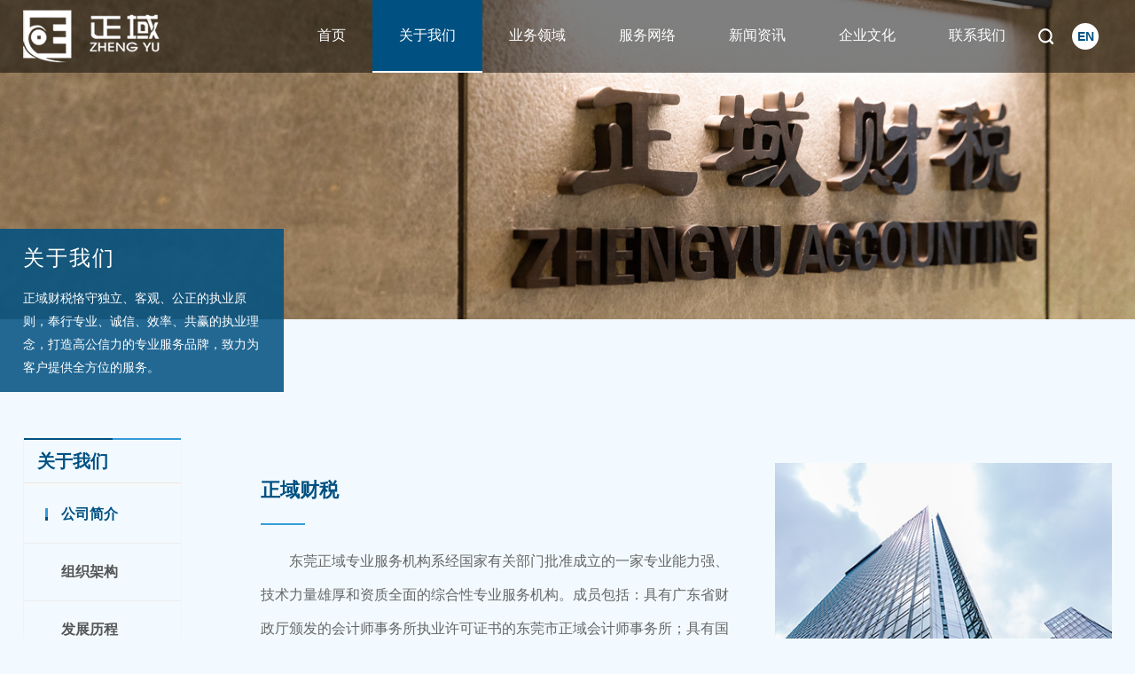

--- FILE ---
content_type: text/html; charset=utf-8
request_url: http://zhengyucpa.com/company%20profile/index.aspx
body_size: 7898
content:
<!DOCTYPE html>
<html>
<head>

 
 

<meta http-equiv="X-UA-Compatible" content="IE=edge,chrome=1" />
<meta name="viewport" content="width=device-width, initial-scale=1">
<meta name="format-detection" content="telephone=no"/>
<meta content="telephone=no" name="format-detection" />
               <!--
                                                               (0 0)
                                           +=============oOO====(_)================+
                                           |   Powered By wanhu - www.wanhu.com.cn |
                                           |   Tel:400-888-0035  020-85575672      |
                                           |   Creation:2026.01.17                 |
                                           |   ezEip v5.3.0(0649)                  |
                                           +==========================oOO==========+
                                                              |__|__|
                                                               || ||
                                                              ooO Ooo
                                        -->                                        
<meta name="Author" content="万户网络设计制作" />
<title>东莞市正域会计师事务所（普通合伙）</title>
<meta name="keywords" content="东莞市正域会计师事务所（普通合伙）" />
<meta name="Description" content="东莞市正域会计师事务所（普通合伙）" />
<link href="/editor/editor.css" rel="stylesheet" type="text/css"/>


<script type="text/javascript" src="/cn/js/jquery-1.10.2.min.js"></script>
<script type="text/javascript" src="/cn/js/jquery.bxslider.js"></script>
<script type="text/javascript" src="/cn/js/a.whir.search.js"></script>
<script type="text/javascript" src="/cn/js/a.whir.menu.js"></script>
<link rel="stylesheet" type="text/css" href="/cn/css/responsive.css" />
<!--[if lt IE 9]>
<script type="text/javascript" src="/cn/js/respond.js"></script>
<![endif]-->
<!--[if lt IE 9]>
<script type="text/javascript" src="/cn/js/html5shiv.v3.72.min.js"></script>
<![endif]-->
<link rel="stylesheet" type="text/css" href="/cn/fonts/iconfont.css" />
<script type="text/javascript" src="/cn/js/circles.js"></script>
<link rel="stylesheet" type="text/css" href="/cn/css/style.css" />

</head>

<body>
 
 
<!-- Top002262 Start -->
<!-- Form002324 Start -->

<div class="Form002324" data-role="part">
<div class="wrap-container">
<a href="javascript:;" class="closeBtn"></a>
<div class="con">
温馨提示：英语版面我们正在更新改版中，稍后会与大家见面。<br>
如果您有任何疑问，请随时与我们联系。<br>
电话：（86）0769-21682168     <br>
Email：2035159705@qq.com     <br>
We are updating the English page. We will meet you later. <br>
If you have any questions, please feel free to contact us.<br>
Telephone：(86)0769-21682168<br> 
Email：2035159705@qq.com<br>
</div>
</div>

<script type="text/javascript">
	$(function(){
	    $('.Top002262 .eona').click(function(){
		   $('.Form002324').show();
		})
	
	$('.Form002324 .closeBtn').click(function(){
		   $('.Form002324').hide();
		})
	
	
		
		
	})

       
</script>

</div>
<!-- Form002324 End -->
<div class="Top002262">
<header class="header auto clearfix sub-slideDown">

<div class="header-left"><a href='/index.aspx' class="logo"><img src="/uploadfiles/2019/03/20190301161535013.png?VG9wMDAyMjYyLWxvZ28ucG5n"></a></div>

<dl class="header-right">
<dd class="top-search"> <a href="javascript:void(0);" class="open-search"></a> 
<!--search-->
<div class="search-box">
<input type="text" class="text" id="TopKey" value="" >
<a id="TopBtn" class="btn" href="javascript:void(0);">GO</a> </div>
<!--search end--> 
</dd>
<dd class="top-language"> <a class="eona"  href="javascript:void(0);">EN</a> </dd>



<dd>
<div id="open_menu"><i></i></div>
</dd>
</dl>
<div class="header-mid">
<nav class="header-menu clearfix sub-vertical">
<ul class="ul clearfix">
<li id="m0"><em><a href='/index.aspx'>首页</a></em></li>
<li id="m2"><em><a href='/company profile/index.aspx'>关于我们</a></em>
<div class="sub clearfix">
<div class="sub-menu">
<dl>

<dt><a href='/company profile/index.aspx'>公司简介</a></dt>

<dt><a href='/organizationalstructure/index.aspx'>组织架构</a></dt>

<dt><a href='/historyofdevelopment/index.aspx'>发展历程</a></dt>


</dl>
</div>
</div>
</li>
<li id="m6"><em><a href='/business/index.aspx?lcid=51'>业务领域</a></em>
<div class="sub clearfix">
<div class="sub-menu">
<dl>

<dt><a href='/business/index.aspx?lcid=13'>审计</a></dt>
<dt><a href='/business/index.aspx?lcid=12'>税务</a></dt>
<dt><a href='/business/index.aspx?lcid=11'>知识产权</a></dt>
<dt><a href='/business/index.aspx?lcid=10'>商务代理及代理记账</a></dt>
<dt><a href='/business/index.aspx?lcid=9'>管理咨询</a></dt>
<dt><a href='/business/index.aspx?lcid=8'>其他多元化服务</a></dt>

</dl>
</div>
</div>
</li>
<li id="m7"><em><a href='/network/index.aspx'>服务网络</a></em>
<div class="sub clearfix">
<div class="sub-menu">
<dl>


</dl>
</div>
</div>
</li>
<li id="m8"><em><a href='/company news/list.aspx'>新闻资讯</a></em>
<div class="sub clearfix">
<div class="sub-menu">
<dl>

<dt><a href='/company news/list.aspx'>公司新闻</a></dt>

<dt><a href='/Answer/list.aspx'>问答中心</a></dt>

<dt><a href='/regulations/list.aspx?lcid=59'>政策法规</a></dt>


</dl>
</div>
</div>
</li>
<li id="m12"><em><a href='/corporate culture/index.aspx'>企业文化</a></em>
<div class="sub clearfix">
<div class="sub-menu">
<dl>


</dl>
</div>
</div>
</li>
<li id="m13"><em><a href='/contact us3971/index.aspx'>联系我们</a></em>
<div class="sub clearfix">
<div class="sub-menu">
<dl>

<dt><a href='/contact us3971/index.aspx'>联系我们</a></dt>

<dt><a href='/talentrecruitment/list.aspx'>人才招聘</a></dt>


</dl>
</div>
</div>
</li>

</ul>
</nav>
<div class="yw_menu" style="display: none;">
<dl>

<dt> <a href="/business/index.aspx?lcid=13&subid=13">审计</a>
<div class="sub_menu" style="display: none;">
 <a href="/business/index.aspx?lcid=51&subid=13">财务报告审计</a>  <a href="/business/index.aspx?lcid=25&subid=13">验资</a>  <a href="/business/index.aspx?lcid=26&subid=13">内部控制审计</a>  <a href="/business/index.aspx?lcid=27&subid=13">专项审计服务</a>  <a href="/business/index.aspx?lcid=28&subid=13">经济责任审计</a>  <a href="/business/index.aspx?lcid=29&subid=13">重组专项审计</a>  <a href="/business/index.aspx?lcid=30&subid=13">公司清算审计</a>  <a href="/business/index.aspx?lcid=31&subid=13">高管离任审计</a> 
</div>
</dt>

<dt> <a href="/business/index.aspx?lcid=12&subid=12">税务</a>
<div class="sub_menu" style="display: none;">
 <a href="/business/index.aspx?lcid=18&subid=12">涉税鉴证</a>  <a href="/business/index.aspx?lcid=17&subid=12">土地增值税清算报告</a>  <a href="/business/index.aspx?lcid=16&subid=12">税务咨询</a>  <a href="/business/index.aspx?lcid=15&subid=12">税务代理</a>  <a href="/business/index.aspx?lcid=14&subid=12">税务筹划</a> 
</div>
</dt>

<dt> <a href="/business/index.aspx?lcid=11&subid=11">知识产权</a>
<div class="sub_menu" style="display: none;">
 <a href="/business/index.aspx?lcid=32&subid=11">专利申请</a>  <a href="/business/index.aspx?lcid=33&subid=11">商标注册</a>  <a href="/business/index.aspx?lcid=34&subid=11">版权登记</a>  <a href="/business/index.aspx?lcid=35&subid=11">海关备案</a>  <a href="/business/index.aspx?lcid=36&subid=11">国家、省、市政府科技项目申报及资金补贴</a> 
</div>
</dt>

<dt> <a href="/business/index.aspx?lcid=10&subid=10">商务代理及代理记账</a>
<div class="sub_menu" style="display: none;">
 <a href="/business/index.aspx?lcid=37&subid=10">代办内、外资企业设立、变更、注销</a>  <a href="/business/index.aspx?lcid=38&subid=10">代理记账</a>  <a href="/business/index.aspx?lcid=39&subid=10">税务申报</a>  <a href="/business/index.aspx?lcid=40&subid=10">高新企业研发台账</a> 
</div>
</dt>

<dt> <a href="/business/index.aspx?lcid=9&subid=9">管理咨询</a>
<div class="sub_menu" style="display: none;">
 <a href="/business/index.aspx?lcid=41&subid=9">项目可行性研究与评估</a>  <a href="/business/index.aspx?lcid=42&subid=9">企业投、融资咨询</a>  <a href="/business/index.aspx?lcid=43&subid=9">企业内部控制制度设计</a>  <a href="/business/index.aspx?lcid=44&subid=9">会计、审计、税务人才培训</a>  <a href="/business/index.aspx?lcid=45&subid=9">担任常年财务顾问</a>  <a href="/business/index.aspx?lcid=46&subid=9">辅导企业IPO,协助企业上市</a> 
</div>
</dt>

<dt> <a href="/business/index.aspx?lcid=8&subid=8">其他多元化服务</a>
<div class="sub_menu" style="display: none;">
 <a href="/business/index.aspx?lcid=47&subid=8">资产评估</a>  <a href="/business/index.aspx?lcid=48&subid=8">房地产评估</a>  <a href="/business/index.aspx?lcid=49&subid=8">企业并购评估</a>  <a href="/business/index.aspx?lcid=50&subid=8">资产尽职调查</a> 
</div>
</dt>

</dl>
</div>
<script>
		  
		  $(".yw_menu dt").each(function(){
			  var a_menu_l=$(this).find(".sub_menu a").length;
			  if(a_menu_l>=1){
				  var a_href=$(this).find(".sub_menu a").eq(0).attr("href");
				  $(this).find("a").eq(0).attr("href",a_href);
			  }
		  })
		  var m6_menu=$(".yw_menu").html();
		  var m6_a=$(".yw_menu dt").eq(0).find("a").attr("href");
		$("#m6").find(".sub-menu").html(m6_menu);
		$("#m6").find("em a").attr("href",m6_a);
		
      
        
           //$("#m").addClass("aon");
			var m='2'
			$("#m2").addClass("aon");
        
    
		</script> 
</div>
</header>
<script>
	//打开搜索
	$(".Top002262 .open-search").click(function(e) {
			$(".Top002262 .search-box").fadeToggle();
			if($(this).hasClass("open-search-show")){
				$(this).removeClass("open-search-show")
				}else{
					$(this).addClass("open-search-show")
				}
    });
	//搜索
  $("#TopBtn").jqSearch({
	TxtVal: "搜索",
	KeyTxt1: "输入关键词搜索！",
	KeyTxt2: "输入的关键词字数不要过多！",
	KeyTxt3: "您输入的内容存在特殊字符！",
	KeyId: "TopKey", //输入框id
	KeyUrl: "/search/index.aspx", //跳转链接
	KeyHref: "key", //链接传值
	Static: false //是否静态站
  });
</script> 
</div>
<!-- Top002262 End --> 




 
 






<!--Banner002216开始-->
<div class="Banner002216" data-role="part"> <img src="/uploadfiles/image/Banner002216-ban7.jpg" class="pc"> <img src="/uploadfiles/image/Banner002216-ban7.jpg" class="wap"> </div>
<!--Banner002216 End--> 



 
 




<!--Location001821开始-->
<div class="Location001822" data-role="part">
  <div class="auto auto_1440">
    
    <div class="box">
      <h1><span>关于我们</span></h1>
      <p>正域财税恪守独立、客观、公正的执业原则，奉行专业、诚信、效率、共赢的执业理念，打造高公信力的专业服务品牌，致力为客户提供全方位的服务。</p>
    </div>
	  
    
  </div>
</div>
<!--Location001821结束-->



<div class="auto auto_1440">
 
  <div class="w22 fl"> 
 
    
    <!--Menu002518 star-->
    <div class="Menu002518">
      <h1 class="title"><span>关于我们</span><i></i></h1>
      <div class="side-menu">
        <ul class="ul">
          
          <li id="nav3"><a href="/company profile/index.aspx">公司简介</a></li>
          
          <li id="nav4"><a href="/organizationalstructure/index.aspx">组织架构</a></li>
          
          <li id="nav5"><a href="/historyofdevelopment/index.aspx">发展历程</a></li>
          
        </ul>
      </div>
      <script>
		   var nav='3'
$("#nav3").addClass("aon")
  //打开二级菜单
  $(".Menu002518 .side-menu li").each(function() {
    var n=$(this).find("ul").eq(0).find("li").length
	if(n>=1){
		$(this).find("a").eq(0).attr("href","javascript:void(0);").append("<i></i>");
		//star
		$(this).find("a").eq(0).click(function(e) {
            $(this).parent("li").addClass("aon");
            $(this).next("ul").stop(true,true).slideDown(300);
            $(this).parent("li").siblings().find("ul").stop(true,true).slideUp(300);
            $(this).parent("li").siblings().removeClass("aon");
        });
		//end
		}
});
//移动端
$(".Menu002518 .side-open_menu").click(function(e) {
    $(".Menu002518 .side-menu").slideToggle();
});
  </script> 
    </div>
    <!--Menu002518 end--> 
</div>
  
  <div class="w75 fr"> <!--RighInfo001355开始-->
<div class="RighInfo001355">
	<div class="clearfix">
		<figure><img src="/dgszyh201811078336/uploadfiles/image/RighInfo001355-img.jpg" /></figure>&nbsp;&nbsp;&nbsp;&nbsp;
		<h3>
			正域财税
		</h3>
		<p>
			东莞正域专业服务机构系经国家有关部门批准成立的一家专业能力强、技术力量雄厚和资质全面的综合性专业服务机构。成员包括：具有广东省财政厅颁发的会计师事务所执业许可证书的东莞市正域会计师事务所；具有国家税务总局颁发的税务师事务所执业证书的广东正域税务师事务所有限公司；具有国家工商总局商标局备案资质的东莞市正域知识产权运营有限公司和具有东莞市财政局颁发代理记账许可证的东莞市证域财务咨询有限公司。
		</p>
		<p>
			东莞正域专业服务机构及成员公司专业从事审计、所得税汇算清缴审核、验资、评估、代理记账、工商税务代理、财税顾问、税务筹划、会计咨询和政府科技项目申报、商标注册、专利咨询、版权登记等业务。公司下设东莞<span style="text-wrap:wrap;">沙田镇、</span>厚街镇、松山湖、麻涌镇、横沥镇、塘厦镇、凤岗镇等分公司，汇集了一支由具有高度理论水平和丰富实践经验的注册会计师、注册税务师、知识产权管理师、科技项目工程师、房地产评估师等专业人员组成的高素质专业队伍，现有员工一百多人，内设技术支持中心、服务运营中心、营销客服中心、人事行政部、财务部等职能部门，建立了财务、税务、商务、知识产权等咨询信息网络，另外聘请了一批在相关领域中既有理论建树，又有丰富经验的专家、学者组成了专业顾问组，为境内、外投资企业提供全方位的专业指导与实务操作方面的专业服务。
		</p>
		<p>
			我们恪守“独立、客观、公正”的执业原则，奉行“诚信、专业、高效”的执业理念，致力为客户提供全方位的服务。
		</p>
		<p>
			本所坚持竭诚为客户提供优质、高效的专业服务，赢得广大客户的高度信赖和业界的好评。我们将一如既往地为企业提供高品质的专业服务，真诚地希望与广大客户携手共进。”
		</p>
	</div>
</div>
<!--RighInfo001355结束--></div>
  
  <div class="clear"></div>
  
</div>

 
 



<!-- Bottom002472 Start -->
<div class="Bottom002472" data-role="part">
  <div class="bottom">
    <div class="clearfix auto auto_1440">
      <div class="nav">
        <dl class="dl" id="foot2">
            <dt><a href='/company profile/index.aspx'>关于我们</a> </dt>
          </dl>
        <dl class="dl" id="foot6">
            <dt><a href='/business/index.aspx?lcid=51'>业务领域</a> </dt>
          </dl>
        <dl class="dl" id="foot7">
            <dt><a href='/network/index.aspx'>服务网络</a> </dt>
          </dl>
        <dl class="dl" id="foot8">
            <dt><a href='/company news/list.aspx'>新闻资讯</a> </dt>
          </dl>
        <dl class="dl" id="foot12">
            <dt><a href='/corporate culture/index.aspx'>企业文化</a> </dt>
          </dl>
        <dl class="dl" id="foot13">
            <dt><a href='/contact us3971/index.aspx'>联系我们</a> </dt>
          </dl>
        
      </div>
      
        <dl class="weixinbox">
          <dd><img src="/uploadfiles/image/Bottom002472-weixin.jpg?Qm90dG9tMDAyNDcyLXdlaXhpbi5qcGc="/><span>官方微信</span></dd>
        </dl>
        <div class="contact">
			<p>地址：东莞市南城区鸿福路200号海德广场B栋34层</p>
						<p>服务热线：(0769) 21682168</p>

		</div>
        
      
    </div>
  </div>
<!--  <div class="yw_footer_menu" style="display: none;">
			<dl>
				<dt>业务领域</dt>
			</dl>
  </div>
	<script>
		$(".yw_footer_menu dd").each(function(){
			  var a_fmenu_l=$(this).find(".sub_menu a").length;
			  if(a_fmenu_l>=1){
				  var a_fhref=$(this).find(".sub_menu a").eq(0).attr("href");
				  $(this).find("a").eq(0).attr("href",a_fhref);
			  }
		  })
	var m6_fmenu=$(".yw_footer_menu dl").html();
		$("#foot6").html(m6_fmenu);
	</script>-->
  <footer>
    <div class="auto auto_1440 clearfix">
      <dl class="links">
        <a href='/privacy protection/index.aspx'>隐私保护</a> <a href='/legal disclaimer/index.aspx'>法律声明</a> <a href='/contact us3971/index.aspx'>联系我们</a>
      </dl>
      <p class="copyright"> © 2018 东莞市正域会计师事务所（普通合伙） 版权所有.
   <a href="https://beian.miit.gov.cn/#/Integrated/index" target="_blank">粤ICP备19123670号-1</a>  
 </p>
    </div>
  </footer>
  <script>
	
			;(function($, window, document) {

			function Bottom002472(elem) {

				var elem = $(elem);
				var navmobile = function() {
					$(window).on('load resize', function() {
						$(".nav .dl", elem).find(".two").attr("style", "");
						$(".nav .dl", elem).find("dt").removeClass("on");
						$(".nav .dl", elem).find(".three").attr("style", "");
					})
					$(".nav .dl", elem).each(function() {
						var _this = $(this);
						if(_this.find(".two").size() == 1) {
							_this.find("dt").on('click', function() {
								_this.find(".two").slideToggle();
								_this.find("dt").toggleClass("on");
							});
						}
					});

				}
				navmobile();
			}

			Bottom002472(".Bottom002472");
		})(jQuery, window, document);
	</script> 
</div>
<!-- Bottom002472 End --> 

<script>
    //整站无图处理
    jQuery.each(jQuery("img"), function (i, n) {
        var _img=$(this);
        var ispicNum= _img.parents(".Ispic").size();
        jQuery(n).error(function () {
            n.src = '/uploadfiles/nopic.jpg';
            if(ispicNum>0){
                _img.parents(".Ispic").css({"backgroundImage":"url(/uploadfiles/nopic.jpg)"});
            }
        });
        n.src = n.src;
    });
    jQuery.each(jQuery("img"), function (i, e) { jQuery(e).error(function () { e.src = '/uploadfiles/nopic.jpg'; }); e.src = e.src; });
	   </script> 


</body>
</html>


--- FILE ---
content_type: text/css
request_url: http://zhengyucpa.com/cn/fonts/iconfont.css
body_size: 9406
content:

@font-face {font-family: "iconfont";
  src: url('iconfont.eot?t=1513585646395'); /* IE9*/
  src: url('iconfont.eot?t=1513585646395#iefix') format('embedded-opentype'), /* IE6-IE8 */
  url('[data-uri]') format('woff'),
  url('iconfont.ttf?t=1513585646395') format('truetype'), /* chrome, firefox, opera, Safari, Android, iOS 4.2+*/
  url('iconfont.svg?t=1513585646395#iconfont') format('svg'); /* iOS 4.1- */
}

.iconfont {
  font-family:"iconfont" !important;
  font-size:16px;
  font-style:normal;
  -webkit-font-smoothing: antialiased;
  -moz-osx-font-smoothing: grayscale;
}

.icon-camera:before { content: "\e64b"; }

.icon-search:before { content: "\e60d"; }

.icon-tencent-weibo:before { content: "\e687"; }

.icon-addr:before { content: "\e61b"; }

.icon-time:before { content: "\e65e"; }

.icon-edit:before { content: "\e7cc"; }

.icon-home:before { content: "\e828"; }

.icon-play:before { content: "\e62a"; }

.icon-calendar:before { content: "\e68b"; }

.icon-more:before { content: "\e76c"; }

.icon-qq:before { content: "\e728"; }

.icon-close1:before { content: "\e63c"; }

.icon-videocamera:before { content: "\e888"; }

.icon-erweimacode:before { content: "\e62d"; }

.icon-calendar2:before { content: "\e700"; }

.icon-jiantou-right:before { content: "\e7a9"; }

.icon-right-yinghao:before { content: "\e606"; }

.icon-close:before { content: "\e61e"; }

.icon-more_right:before { content: "\e605"; }

.icon-next:before { content: "\e68a"; }

.icon-Feedback:before { content: "\e61d"; }

.icon-prev:before { content: "\eb34"; }

.icon-right:before { content: "\e600"; }

.icon-tencent:before { content: "\e67d"; }

.icon-tel1:before { content: "\e714"; }

.icon-left-yinghao:before { content: "\e642"; }

.icon-addr1:before { content: "\e6b4"; }

.icon-weixin:before { content: "\e601"; }

.icon-sina:before { content: "\e602"; }

.icon-top:before { content: "\e603"; }

.icon-share:before { content: "\e604"; }

.icon-tel:before { content: "\eb35"; }



--- FILE ---
content_type: text/css
request_url: http://zhengyucpa.com/cn/css/style.css
body_size: 16921
content:
/*
 .Form002324 为demo编号
 */
.Form002324{ position:absolute; width:100%;height: 100%; top:0; left:0; z-index:101;display: none;}
.Form002324 .wrap-container{position:fixed;top:50%;;width:800px;height:300px;margin-left: -400px;left:50%;background:#fff;z-index:100;box-shadow:1px 1px 1px #ccc;border: solid #eee 1px;border-radius:10px;margin-top: -150px}
.Form002324 .wrap-container .con{font-size: 16px;text-align: center;color: #333;padding:54px;line-height: 24px;}

.Form002324 .closeBtn{ position:absolute; top:20px; right:20px; height:17px; width:17px; display:block; background:url(../images/Form002324-colseBtn.jpg) no-repeat;}
	.Form002324 .wrap-container{background-image: url(../images/arches.png)}

@media only screen and (max-width:768px ) {
	.Form002324 .wrap-container{top: 20%;margin-top: 0;width: 700px;height: auto;margin-left: -350px;left: 50%;padding: 5%;}
	
}

@media only screen and (max-width:664px ) {
	.Form002324 .wrap-container{top: 20%;margin-top: 0;width: 90%;height: auto;margin-left:0;left: 5%;padding: 0%;}
	.Form002324 .wrap-container .con{padding:24px;}
}

/*
 .Other000485 为demo编号
 */
/*
 .Other000485 为demo编号
 */
.Other000485 { position:fixed; top:30%; right:0; _position:absolute; _top:expression(eval(document.documentElement.scrollTop+document.documentElement.clientHeight-this.offsetHeight-(parseInt(this.currentStyle.bottom,10)||0)-(parseInt(this.currentStyle.marginTop,10)||0)-(parseInt(this.currentStyle.marginBottom,10)||0))); z-index:101;}

.Other000485 .icon_kefu{ width:30px; height:104px; float:left; background:url(../images/Other000485-keifu.png) 0 0; position:relative; display:none; cursor:pointer;}
.Other000485 .box_kefu{ float:left; width:100px;}
.Other000485 .box_kefu .box{ border:5px solid #03578d;}
.Other000485 .close{height:41px;background:url(../images/Other000485-keifu.png);background-position: -6px -104px;font-size:0;line-height:0;position:relative;}
.Other000485 .close a:link,
.Other000485 .close a:visited{ display:block; width:11px; height:11px; background:url(../images/Other000485-keifu.png) -42px 0; position:absolute; top:0px; right:0px;}
.Other000485 .close a:hover{ background-position:-60px 0;}
.Other000485 ul{padding: 5px;background:rgb(250, 250, 250);}
.Other000485 ul li{height: 30px;line-height: 30px;}



body{background:#f2faff;    font-family: Arial,"Microsoft YaHei","微软雅黑","宋体";position: relative}
.w22{width: 18%;}
.w75{width: 79%;}
@media (max-width: 1500px){
.w22, .w75 {padding: 0 2%;}
}
@media (max-width: 1024px){
	.w22, .w75 {width: auto;padding-bottom: 2%;}
}
.auto_1440{max-width: 1366px;margin: 0 auto;}
/*Top002262*/
.Top002262 {z-index: 100;position: fixed;top: 0;width: 100%;background-color:rgba(0,0,0,0.5);}
.Top002262 .auto{ max-width:1366px;}
.Top002262 .header-left{float: left;width: 40%;display:table;height: 80px;max-width: 198px;;}
.Top002262 .logo{display:table-cell;vertical-align:middle;height: 80px;}
.Top002262 .header-mid,
.Top002262 .header-right{ float:right;}
.Top002262 .header-menu li{width:auto !important;}
.Top002262 .header-menu li em{position:relative;}
.Top002262 .header-menu li em:hover a,
.Top002262 .header-menu li.aon em a{color: #fff;border-bottom-color: #fff;background: #005182;}
.Top002262 .header-menu li em a{line-height:80px;position:relative;font-size:16px;color: #fff;padding: 0 30px;border-bottom: 2px solid transparent;}
.Top002262 .header-menu li em a:hover::after,
.Top002262 .header-menu li.aon em a::before{width:100%;}
.Top002262 .header-menu li .sub{width: 100%;left: 0;overflow:hidden;}
.Top002262 .header-menu li .sub-menu{ /*padding:15px;*/ text-align:center;}
.Top002262 .header-menu li .sub-menu dt{ border-bottom:1px solid #f2f2f2;}
.Top002262 .header-menu li .sub-menu dt:last-child{ border-bottom:0;}
.Top002262 .header-menu li .sub-menu dt a{color:#666; transition:0.3s;}
.Top002262 .header-menu li .sub-menu dt a:hover{ background:none; color:#005182; }
.Top002262 .header-right dd{float:left;padding:26px 0;}
.Top002262 .header-right dd{margin-left:15px;padding-right: 0px;}
.Top002262 .header-right dd:first-child{margin-left:0;}
.Top002262 .top-language a{width:30px;height: 30px;line-height: 30px;text-align:center;border-radius:50%;background:#fff ;color:#005182;display: block; font-weight: bold;}

.Top002262 .top-search{ position:relative; z-index:100;}
.Top002262 .open-search{ background:url(../images/Top002262-search.png) no-repeat center center; width:30px; height:30px;  display:block;}
.Top002262 .open-search-show{ position:relative; background:none;}
.Top002262 .open-search-show::before,
.Top002262 .open-search-show::after{ position:absolute; content:''; width:80%; height:3px; background:#005182; top:50%; left:10%; transform:rotate(-45deg);}
.Top002262 .open-search-show::after{transform:rotate(45deg);}

.Top002262 .search-box{ position:absolute; top:100%; right:0; z-index:100; display:none;}
.Top002262 .search-box .text{width: 254px;line-height: 46px;height: 46px; border:1px solid #fff; background:rgba(0,0,0,0.2); color:#fff; padding:0 50px 0 10px;}
.Top002262 .search-box .btn{ position:absolute; right:0; top:0; line-height: 46px; width:46px; text-align:center; color:#fff; font-weight:bold; font-size:16px; font-family:Verdana,Arial, Helvetica, sans-serif;}
.Top002262 .search-box .btn::before{position: absolute; content: '';border: 8px solid transparent; border-bottom-color:#b4b4b4;top: -15px;right: 4px;}

@media(max-width:1460px){
.Top002262 .header-left{margin-left:2%}
.Top002262 .header-right{margin-right:2%;}
}

@media(max-width:1200px){
.Top002262 .header-menu li em a{padding:0 20px}
}
@media(max-width:1050px){
.Top002262 .header-menu li em a{padding:0 15px}
}
@media(max-width:1024px){
.Top002262 #header-menu{ position:fixed; right:-100%; top:0; background:#000; z-index:100; padding-top:70px; width:70%; max-width:300px; height:100%; transition: ease-in-out 0.3s;}
.Top002262 #header-menu.header-menu-show{ right:0;}
.Top002262 #header-menu li em,
.Top002262 #header-menu li em a{ border-bottom:0;}
.Top002262 #header-menu li:nth-child(2n){ background:rgba(255,255,255,0.1);}
.Top002262 #header-menu li em a{ font-weight:normal;}
.Top002262 #header-menu li.has-sub em a{ background:url(../images/Top002262-icon.png) no-repeat 95% center;}
.Top002262 #header-menu li.clickon em a{ background-image:url(../images/Top002262-icon_up.png);}
.Top002262 #header-menu li .sub-menu{ padding:5%;}
.Top002262 #open_menu{width:40px;height:30px;background: #005182;margin-left:10px;position:relative;z-index:101;transition:background 0.3s;}
.Top002262 #open_menu i,
.Top002262 #open_menu i::before,
.Top002262 #open_menu i::after{ background:#fff; border-radius:3px;}
.Top002262 #open_menu i{ left:20%; width:60%;height:2px; margin-top:-1px;}
.Top002262 #open_menu.open_menu_on{ background:#000; position:fixed; right:2%;}
.Top002262 #open_menu.open_menu_on i{height:3px; margin-top:-1.5px;}
}
@media(max-width:1024px){
	#header-menu li.has-sub em::before{display: none;}
}
/*
 .Banner002345 为demo编号
 */
.Banner002345{margin-top:102px;}
.Banner002345{ position: relative; overflow: hidden;}
.Banner002345 .bx-wrapper{ position:relative; z-index:1;}
.Banner002345 .bx-viewport{ z-index:1;}
.Banner002345 li a{ display:block; }
.Banner002345 li img{ display:block; width:140%; position: relative; left: -20%; max-width: none; }
.Banner002345 .bx-pager{margin:0 auto; text-align:center;position:absolute; left:0; width:100%; bottom:20px; z-index:10;}
.Banner002345 .bx-pager div{ display:inline-block; width: 20px; height: 20px; padding: 6px; overflow: hidden;}
.Banner002345 .bx-pager div a{ display:block; width:8px; height:8px; position: relative; background-color:#FFFFFF; -moz-opacity:0.8;  opacity: 0.8; filter:alpha(opacity=80); border-radius:100%; text-indent: 9999px; transition: all .5s ease-in-out;}
.Banner002345 .bx-pager div a:after{ content:""; position: absolute; left: 50%; top: 50%; width: 0; height: 0;  border-radius: 50%; display: block; opacity: 0;transition: all .3s ease-in-out;-webkit-transition: all .5s ease-in-out;-moz-transition: all .5s ease-in-out;-ms-transition: all .5s ease-in-out;}
.Banner002345 .bx-pager div a.active{position: relative;}
.Banner002345 .bx-pager div a.active:after{ opacity: 1;left: -5px; top: -5px; width: 18px; height: 18px;border: 1px solid #fff;}
.Banner002345 .bx-controls-direction{ display: none;}

@media(min-width:768px){
.Banner002345 {margin-top:0;}}
.Banner002345 li img{width:100%; left: 0; max-width: 100%;}
.Banner002345 .bx-pager{ bottom:40px;}
.Banner002345 .bx-controls-direction{ display: block;}
.Banner002345 .bx-controls-direction a {position:absolute; top:50%; z-index: 6; text-indent: 99999px; overflow: hidden; margin-top:-25px; width:50px; height:50px; -ms-transition:left 400ms, right 400ms; transition:left 400ms, right 400ms; -webkit-transition:left 400ms, right 400ms; -moz-transition:left 400ms, right 400ms; -o-transition:left 400ms, right 400ms; background: #fff;display: none}
.Banner002345 .bx-controls-direction .bx-prev {left:-50px;background:url(../images/Banner002345-prev.png) no-repeat 0 0;}
.Banner002345 .bx-controls-direction .bx-next {right:-50px;background:url(../images/Banner002345-next.png) no-repeat 0 0;}
.Banner002345 .bx-controls-direction.on .bx-prev {left:120px;}
.Banner002345 .bx-controls-direction.on .bx-next {right:120px;}
}



/*
 .Floor002177 为demo编号
 */
.Floor002177{ background:url(../images/Floor002357_bg.png) no-repeat bottom center; background-size:cover; padding:4% 0 5%; }
.Floor002177 .titl{text-align: center;font-size: 30px;color:#005182; padding-bottom:1%;}
.Floor002177 .titl p{font-size: 20px;text-transform: uppercase;color: #999;   margin:10px 0 20px 0 ;}
.Floor002177 .Hfloor3{background-color:#fff; box-shadow: 0 0 6px rgba(0,0,0,0.1); }
.Floor002177 .Hfloor3 .box-L{ float:right; width:36%; padding: 36px;}
.Floor002177 .Hfloor3 .box-L h3{ margin: 0; font-size: 24px; line-height: 1.2; color: #005182; padding-bottom: 15px; font-weight: normal; text-align: center;}
.Floor002177 .Hfloor3 .box-L h3:after{ content: "";display: block;width: 65px; height:2px; background-color: #005182; margin: 0 auto;margin-top: 20px; }
.Floor002177 .Hfloor3 .box-L .con{font-size: 15px; line-height: 30px; color:#999; text-indent: 2em; max-height: 322px; padding-right: 24px; overflow-y: scroll;text-align: justify;}
.Floor002177 .Hfloor3 .box-L .btn{margin-top: 50px; display:inline-block;border-radius: 35px;  min-width: 200px;padding: 15px 33px; font-size: 14px;font-weight: 700;text-transform: uppercase; letter-spacing: .1em;  transition: .3s ease-out;color: #fff; background: #ff9191; line-height: 1.75; text-align:center;}
.Floor002177 .Hfloor3 .box-L .btn:hover{ background: #000;  }
.Floor002177 .Hfloor3 .box-R{ float:left; width:64%;  background-size: cover; background-position: center top; background-repeat: no-repeat;}
.Floor002177 .Hfloor3 .box-R .inner{padding:40px;}
.Floor002177 .Hfloor3 .box-R .inner ul{  background: rgba(255,255,255,0.75);}
.Floor002177 .Hfloor3 .box-R ul li{ float:left; width:33.3333%; padding: 36px 0; position: relative;}
.Floor002177 .Hfloor3 .box-R ul li .icon{text-align:center; margin:0 auto; }
.Floor002177 .Hfloor3 .box-R ul li .image{ display:block; width:100px; height:100px; margin:0 auto;}
.Floor002177 .Hfloor3 .box-R ul li .tit{ margin:20px 0 0; overflow:  hidden; white-space: nowrap; -o-text-overflow: ellipsis; text-overflow:  ellipsis; text-transform: uppercase;  font-size:16px;}
.Floor002177 .Hfloor3 .box-R ul li .tit a{ color:#005182;  transition: .33s all ease-out;}
.Floor002177 .Hfloor3 .box-R ul li .tit a:hover{ color:#ff9191;}
.Floor002177 .Hfloor3 .box-R ul li .text{margin: 17px auto 0; line-height:21px; font-size:12px; height:42px; overflow:hidden;}
.Floor002177 .all_more{ font-weight:bold;    float: right;font-size:0.8em; display:inline-block; line-height:2.85em; padding-left:2.5em; padding-right:3.5em; border-radius:30px; background:url(../images/Floor001640-a_more.png) no-repeat 90% center #005182;transition:all ease 0.5s; margin-top: 6%; color:#fff; display:none;}
.Floor002177 .all_more:hover{ padding-right:2.5em;  background-position:120% center; transition:all ease 0.5s;}

.Floor002177 .Hfloor3 .box-R ul li .txt{ position:absolute; left:0; top:0; width:100%;  line-height:24px;transition:all ease-in-out 0.3s; overflow:hidden; font-size: 14px; z-index:1;background:#005182;  height:0; padding: 0 5%; }
.Floor002177 .Hfloor3 .box-R ul li .table{display:table;width:100%;height:100%;}
.Floor002177 .Hfloor3 .box-R ul li .table_cell{ display:table-cell; vertical-align:middle;}
.Floor002177 .Hfloor3 .box-R ul li .table .h1{font-size: 16px;color: #fff; padding: 0;margin: 0;padding-bottom: 8px; text-align: center;}
.Floor002177 .Hfloor3 .box-R ul li figure{text-align:left;color:#fff;}
.Floor002177 .Hfloor3 .box-R ul li:hover .txt{padding:5%; height: 100%; }

@media(max-width:960px){
	.Floor002177 .Hfloor3 .box-R,.Floor002177 .Hfloor3 .box-L{width: 100%;    padding: 2%;}
	.Floor002177 .Hfloor3 .box-R .inner{padding: 2%;}
}

@media(max-width:640px){
	.Floor002177 .Hfloor3 .box-R ul li{width: 50%;}
	.Floor002177 .Hfloor3 .box-R ul li .image{width: 80px;height: 80px;}
    .Floor002177 .Hfloor3 .box-R ul li:hover .txt{  max-height: 166px;overflow: hidden;}
	.Floor002177 .Hfloor3 .box-L .con{ padding:0 24px; }

}
@media(max-width:480px){
.Floor002177 .Hfloor3 .box-R ul li{}
}






/*PicList002546 */
@media(min-width:1201px){
.PicList002546 li{float:left; width:33.33%;}
.PicList002546 ul:nth-child(2n) li .txt{ right:auto; left:0;}
.PicList002546 ul:nth-child(2n) li a .Ispic{ float:right;}
}
@media(max-width:1366px)and (min-width:1201px){
.PicList002546 li .table span{height: 100px;text-overflow: ellipsis;overflow: hidden;text-align: left;display: -webkit-box;-webkit-line-clamp: 4;-webkit-box-orient: vertical;}	
}
.PicList002546{ background:url(../images/Floor002357_bg.png) no-repeat bottom center; background-size:cover; padding:4% 0 5%; background-color:#f3faff; }
.PicList002546 .titl{text-align: center;font-size: 30px;color:#005182; padding-bottom:1%;}
.PicList002546 .titl p{font-size: 20px;text-transform: uppercase;color: #999;   margin:10px 0 20px 0 ;}
.PicList002546 .auto{box-shadow: 0 0 6px rgba(0,0,0,0.1);}
.PicList002546 li a{overflow:hidden;display:block;position:relative;background: #fff;transition:0.3s;}
.PicList002546 li .Ispic{ padding-bottom:102.44%; transition:0.3s;}
.PicList002546 li .Ispic{padding-bottom:51.22%;width:50%;position: relative;}
.PicList002546 li .txt::after{position:absolute;content:'';border:10px solid transparent;border-right-color: #fff;right: 100%;top:50%;transform:translate(-50%, -50%);margin-right: -10px;z-index:10;}


.PicList002546 ul:nth-child(2n) .txt::before{position:absolute;content:'';border:10px solid transparent;left: 100%;top:50%;transform:translate(-50%, -50%);z-index:10;border-right-color: transparent;border-left-color: #fff;margin-left: 10px;}
.PicList002546 ul:nth-child(2n) .txt::after{display:none;}

.PicList002546 li .txt{ position:absolute; right:0; top:0; width:50%; height:100%; transition:all ease-in-out 0.3s; }
.PicList002546 li .table{display:table;width:100%;height:100%;padding:10%;}
.PicList002546 li .table_cell{ display:table-cell; vertical-align:middle;}
.PicList002546 li .table p{font-size: 16px;font-weight: bold;color: #005182;padding: 0;margin: 0;padding-bottom: 20px;}
.PicList002546 li .table span{font-size: 13px;color: #666;font-weight: lighter;line-height: 24px; display: block;margin-bottom: 20px; text-align: left;}
.PicList002546 li figure{text-align:center;color:#666;}
.PicList002546 li .txt i{width:18px;height:18px;display:block;position:relative;transition:0.3s;border-radius: 50%;bottom: 5%;margin: 0 auto;}
.PicList002546 li .txt i::before,
.PicList002546 li .txt i::after{position:absolute;content:'';width:100%;height:2px;background: #005182;left:0;top:50%;margin-top:-1px;}
.PicList002546 li .txt i::after{ transform:rotate(90deg);}

.PicList002546 li .con{ color:#fff; line-height:24px; overflow:hidden; font-size: 14px; display: none; text-align: left;}


.PicList002546 li a:hover .txt{width:100%;background:#005182; }
.PicList002546 li a:hover .txt span,
.PicList002546 li a:hover .txt i{display: none;}
.PicList002546 li a:hover .table p{color:#fff; font-weight: 18px;padding-bottom:10px;}
.PicList002546 li a:hover .con{display:block;}

@media(max-width:1200px){
.PicList002546 li:last-child .txt{ right:auto; left:0;}
.PicList002546 li:last-child a .Ispic{ float:right;}
.PicList002546 li:last-child a::before{ border-right-color:transparent; border-left-color:#f7f7f7; margin-left:15px;}
.PicList002546 li .table span{font-size:14px;}
}









/*
 .Floor001120 为demo编号
 */
.Floor001120{background:url(../images/Floor001120_bg.jpg) no-repeat;background-size:cover;padding:3% 0;}
.Floor001120 .titl{text-align: center;font-size: 32px;color:#005182; padding:1% 0;}
.Floor001120 .titl p{font-size: 20px;text-transform: uppercase;color: #999; max-width:900px;  margin: 20px auto ; position:relative;}
.Floor001120 .titl p span{ position:absolute; right:0; bottom:-25px;;font-size: 24px; color:#4c85a7; margin:0 ; padding-left:30px; background:url(../images/hotline_icon.png) no-repeat center left/contain;}
.Floor001120 .selfmap{display: block; max-width: 1200px;  margin: 0 auto;}





/*
 .Floor001703 为demo编号
 */
.Floor001703{  padding:3.5% 0;background: url(../images/Floor001120-bg.png) no-repeat center;line-height: 32px;}
.Floor001703 .titl{text-align: center;font-size: 30px;color:#005182;margin-bottom:4%;}
.Floor001703 .titl span{font-size: 20px;text-transform: uppercase;color: #999; display: block; margin:10px 0 0 0;}
.Floor001703 .intro{ float:left; width:53%; padding:0 5% 0 0;}
.Floor001703 .span{  color: #042a43; font-size: 18px;}
.Floor001703 .span2{display:block; text-align:right;}
.Floor001703 strong{border-bottom:1px solid #005182; display:inline-block;}
.Floor001703 .h1{font-size:32px; margin:0; max-width:572px;line-height:46px; color:#005182; letter-spacing:6px;}
.Floor001703 .img{ float:right; width:42%;}
.Floor001703 .info{ padding:6% 0;}
.Floor001703 p{color:#666;font-size: 15px; line-height:30px; margin-top: 20px; text-indent: 2em;}
.Floor001703 .all_more{ font-weight:bold; font-size:0.8em; display:inline-block; line-height:2.85em; padding-left:2.5em; padding-right:3.5em; border-radius:30px; background:url(../images/Floor001640-a_more.png) no-repeat 90% center #005182;transition:all ease 0.5s; margin-top: 6%; color:#fff; }
.Floor001703 .all_more:hover{ padding-right:2.5em;  background-position:120% center; transition:all ease 0.5s;}
@media(max-width:1500px){
.Floor001703{padding: 3% 2%;}	
}
@media(max-width:768px){
.Floor001703 .intro,
.Floor001703 .img{ float:none; width:auto;}
.Floor001703 .intro{ padding:0; padding-bottom:5%;}
.Floor001703 .img{ text-align:center;}
.Floor001703 .h1{font-size: 25px;letter-spacing: 0px;}
}
@media(max-width:480px){
.Floor001703 .title figure{font-size:20px;}
.Floor001703 .title figure span{font-size:24px;}
.Floor001703 .titl{font-size: 24px;}
.Floor001703 .titl span{font-size: 18px;}
.Floor001703 .h1{font-size: 20px;}
}






/*
 .Bottom002472 为demo编号
 */
.Bottom002472{ background: #555; color: #fff;}
.Bottom002472 a{transition: all .3s;-webkit-transition: all .3s;-moz-transition: all .3s;-ms-transition: all .3s;}
.Bottom002472 .bottom{padding: 2% 0 1%;}
.Bottom002472 .nav .dl dt{ padding-bottom:15px; margin-bottom: 15px;border-bottom: 1px solid #797979;font-size:16px; }
.Bottom002472 .nav .dl dt a{ color:#fff; font-size:16px; line-height:24px;}
/*.Bottom002472 .nav .dl .two{ padding-top: 15px;}*/
.Bottom002472 .nav .dl dd{ overflow:hidden; white-space:nowrap; text-overflow:ellipsis;}
.Bottom002472 .nav .dl dd a{display:block;line-height: 28px;color: #ccc;font-size: 15px;}
.Bottom002472 .nav .dl dd a:hover{ color: #fff;}
.Bottom002472 .nav .dl dd a:hover:before{ background: #fff;}

.Bottom002472 .weixinbox { text-align: center;}
.Bottom002472 .weixinbox span{ display: block; padding-top: 5px;}




@media only screen and (min-width:768px ) {
.Bottom002472 .weixinbox{float:left;width:10%;    margin-top: 10px;}
.Bottom002472 .contact{float:left;width:33.3%;}
.Bottom002472 .nav{float:left;width:90%;}
.Bottom002472 .nav .dl{float:left;width:16.6%;padding: 15px 6% 15px 0;}
}
@media only screen and (max-width:767px ) {
.Bottom002472 .nav .dl dt{ position: relative; margin-bottom: 0; margin-top: 10px;}
.Bottom002472 .nav .dl dt:after{ position: absolute; content: ""; display: block; background: url(../images/Bottom002472-bottom_arrow.png) no-repeat right top; width: 11px; right: 3%; height: 20px; top: 50%; margin-top: -10px; transition: transform .5s ease-in;}
.Bottom002472 .nav .dl dt.on:after{ transform: rotate(90deg);}
.Bottom002472 .nav .dl .two{ display: none;background-color: #eff1f2; padding: 15px;}
}

@media only screen and (max-width:767px ) {
.Bottom002472 .info{ padding: 3% 0;}
.Bottom002472 .info>*{ text-align: center !important;}
.Bottom002472 .nav {display: none;}
.Bottom002472 .contact{ text-align: center; padding-top: 15px;}
.Bottom002472 .bottom{padding: 2% 0;}
.Bottom002472 .contact{ margin:0 ; font-size: 16px; line-height:1.9;}

}
@media only screen and (max-width:1025px ) {
.Bottom002472 .contact{ margin:-80px 0 0; font-size: 16px; line-height:1.9;}
}
@media only screen and (max-width:768px ) {
.Bottom002472 .contact{ margin:-60px 0 0; font-size: 16px; line-height:1.9;}
}


.Bottom002472 .tel dt{ font-size: 15px;}
.Bottom002472 .tel dt:before{ content: "\e714"; font-family:"iconfont" !important; padding-right: 5px; position: relative; top: 0px; font-size: 18px;}
.Bottom002472 .tel dd{ font-size: 24px; color: #fff;}
.Bottom002472 .contact{ margin:-30px 0 0; font-size: 16px; line-height:1.9;    width: 100%;}
.Bottom002472 .contact p{ margin:0;    width: 50%;float: left}

.Bottom002472 .share{ padding: 10% 0 5%;}
.Bottom002472 .share >*{ display: inline-block;}
.Bottom002472 .share a{ width:35px; height:35px; text-align: center; margin-left: 5px; position: relative;}
.Bottom002472 .share a:before{ content: ""; position: absolute; top: 0; left: 0; width: 100%; height: 100%; background: url(../images/Bottom002472-share_icon.png) no-repeat;}
.Bottom002472 .share a.a1:before{ background-position: -11px 0;}
.Bottom002472 .share a.a2:before{ background-position: -56px 0; }
.Bottom002472 .share a.a3:before{ background-position: -98px 0; }
.Bottom002472 .share a.a4:before{ background-position: -142px 0; }
.Bottom002472 footer{line-height:24px;position: relative; border-top:1px solid; border-color:rgba(255,255,255,0.1);}
.Bottom002472 footer,.Bottom002472 footer a{ color: #fff; }
.Bottom002472 footer a:hover{ color: #fff;}
.Bottom002472 footer .links{float: right;}
.Bottom002472 footer p{color: #fff;}
.Bottom002472 footer .links a{display:inline-block;position: relative;color:#fff;font-size: 14px;}
.Bottom002472 footer .links a+a{ margin-left: 20px;}
.Bottom002472 footer .links a+a:before{ content: ""; left: -10px; position: absolute;  height: 50%; top: 25%; width: 1px; display: block; background: #59626f; }
@media only screen and (max-width:1500px){
.Bottom002472{padding: 0 2%;}	
}
@media only screen and (max-width:767px){
.Bottom002472 .nav .dl dd a{color: #333;}	
.Bottom002472 .nav .dl dd a:hover{color: #005182;}	
.Bottom002472 .contact {margin-top:10px;}
.Bottom002472 .contact p{ width: 100%;float: none}
}



/*Location001821*/
.Location001821{background: #005182;margin-bottom: 4%;}
.Location001821 .current{padding-top: 20px;padding-bottom: 20px;line-height:31px;color:#a4b5cd;text-transform:uppercase;}
.Location001821 em{ font-style:normal; float:right; background:url(../images/Location001821-icon.png) no-repeat left center; padding-left:25px;}
.Location001821 em i{ font-style:normal; font-family:'ÃƒÂ¥Ã‚Â®Ã¢â‚¬Â¹ÃƒÂ¤Ã‚Â½Ã¢â‚¬Å“'; margin:0 5px;}
.Location001821 b{ font-size:24px; border-left:7px solid #fff; padding-left:10px;}
.Location001821 em,
.Location001821 em a,
.Location001821 b{color:#fff;}
@media only screen and (max-width:1500px){
.Location001821{padding: 0 2%;}	
}
@media(max-width:640px){
.Location001821 em{ float:none; display:block; font-size:12px; margin-bottom:10px;}
.Location001821 b{font-size: 20px;border-left: 3px solid #fff;}
}
	

.Location001822{margin-bottom: 4%; margin-top: -8%; color: #fff; }
.Location001822 .box{width: 25%;background:rgba(0, 81, 130, 0.86);position: relative;z-index: 10;padding: 0.1% 2%;}
.Location001822 .box h1{font-size:24px; letter-spacing:2px;font-weight:normal;}
.Location001822 .box span{}
.Location001822 .box p{font-size: 14px; line-height:26px;}
@media(max-width:1024px){
.Location001822{margin-top: 0%;}	
.Location001822 .box{width: 100%;}	
.Location001822 .box h1{font-size: 24px;}
.Location001822 .box p{font-size: 15px;}
}
@media(max-width:640px){
.Location001822 .box h1{font-size: 20px;}
}


/*Menu002088 */
.Menu002088 .border{ border:1px solid #f3f3f3; margin-bottom:15px;}
.Menu002088 .title{ border-bottom:3px solid #f8f8f8; position:relative; line-height:49px; font-size:20px; color:#3a3a3a; padding:0 20px 0 0; border-top:2px solid #369cd9; margin:0; }
.Menu002088 .title span{display:table;padding-left:15px;padding-right:5px;border-top:2px solid #005182;margin-top:-2px;color: #005182;}
.Menu002088 .title:after{ position:absolute; left:0; bottom:0; width:100%;height:1px; background-color:#e7e7e7; content:''; margin-top:20px;}
.Menu002088 .title a{ float:right; font-size:14px; font-weight:normal; background:url(../images/Menu002088-more.png) no-repeat right center; padding-right:25px;}
.Menu002088 .border ul{ padding:0 20px;}
.Menu002088 .border li{ border-bottom:1px solid #ededed; padding:22px 10px 22px 24px; line-height:20px; position:relative;}
.Menu002088 .border li.end{ border-bottom:0;}
.Menu002088 .border li a{background:url(../images/Menu002088-a_after.gif) no-repeat right center;padding-right:20px;padding-left:10px;color:#333;font-size: 18px;}
.Menu002088 .border li::before{ position:absolute; left:14px; top:50%; margin-top:-7px;content:''; width:3px; height:14px; border-bottom:4px solid transparent;}
.Menu002088 .border li:hover::before,
.Menu002088 .border li.aon::before{background-color:#369cd9;border-bottom-color: #005182;}
.Menu002088 .border li.aon a,
.Menu002088 .border li a:hover{ color:#005182; background-image:url(../images/Menu002088-a_after_hover.gif);}

@media(max-width:1300px){
.Menu002088 .border ul{padding: 0;}	
.Menu002088 .border ul li{padding:10px;}	
}


/*Menu002518 */
.Menu002518{  border:1px solid #f3f3f3; margin-bottom:15px;}
.Menu002518 .title{ border-bottom:3px solid #f8f8f8; position:relative; line-height:49px; font-size:20px; color:#3a3a3a; padding:0 20px 0 0; border-top:2px solid #369cd9; margin:0; }
.Menu002518 .title span{display:table;padding-left:15px;padding-right:5px;border-top:2px solid #005182;margin-top:-2px;color: #005182;}
.Menu002518 .title:after{ position:absolute; left:0; bottom:0; width:100%;height:1px; background-color:#e7e7e7; content:''; margin-top:20px;}
.Menu002518 .title a{ float:right; font-size:14px; font-weight:normal; background:url(../images/Menu002088-more.png) no-repeat right center; padding-right:25px;}

.Menu002518 .side-menu li{border-bottom:1px solid #ededed;  position:relative;}
.Menu002518 .side-menu li:last-child{border-bottom:none;}
.Menu002518 .side-menu li::before{ position:absolute; left:24px; top:32px; margin-top:-7px;content:''; width:3px; height:14px; border-bottom:4px solid transparent;}
.Menu002518 .side-menu li a{display:block; font-size:16px; position:relative; color:#555;}
.Menu002518 .side-menu > ul > li > a{ padding:22px 30px 22px 42px; line-height:20px; }
.Menu002518 .side-menu li a i{ position:absolute; right:34px; top:50%; margin-top:-10px; width:20px; height:20px;  border-radius:50%; display: none;}
.Menu002518 .side-menu li a i::before,
.Menu002518 .side-menu li a i::after{ position:absolute; content:''; background:#005182;;}
.Menu002518 .side-menu li a i::before{ left:25%; height:2px; width:50%; top:50%; margin-top:-1px;}
.Menu002518 .side-menu li a i::after{ left:50%; width:2px; margin-left:-1px; top:25%; height:50%;}
.Menu002518 .side-menu li ul{ display:none;}

.Menu002518 .side-menu > ul > li:hover::before,
.Menu002518 .side-menu > ul > li.aon::before{background-color:#369cd9;border-bottom-color: #005182;}

.Menu002518 .side-menu > ul > li:hover > a,
.Menu002518 .side-menu > ul > li.aon > a{  color:#005182;}
.Menu002518 .side-menu > ul > li > a{font-weight: bold}


.Menu002518 .side-menu li a:hover,
.Menu002518 .side-menu li.aon > a{ color:#005182;}
.Menu002518 .side-menu li a:hover i::before,
.Menu002518 .side-menu li.aon a i::before{ background:#005182;;}
.Menu002518 .side-menu li a:hover i::after,
.Menu002518 .side-menu li.aon a i::after{ display:none;}
.Menu002518 .side-menu li ul { padding:4px 0 0 0;}
.Menu002518 .side-menu li ul li{padding-left:44px; }
.Menu002518 .side-menu li ul li a{line-height:24px; ;border-bottom:1px solid #f4f4f4; position:relative; font-size: 14px; color: #999;padding:16px 10px 16px 0}
.Menu002518 .side-menu li ul li:last-child a{ border-bottom:0;}
.Menu002518 .side-menu li ul li a::before,
.Menu002518 .side-menu li ul li a::after{ position:absolute; content:''; opacity:0; display: none;}
.Menu002518 .side-menu li ul li a::before{ right:38px; top:50%; width:15px; height:15px; margin-top:-7.5px; background:#005182; border-radius:50%;}
.Menu002518 .side-menu li ul li a::after{ border-color:transparent; border-width:3px 0 3px 4px; border-style:solid; border-left-color:#fff; right:43px; top:50%; margin-top:-3px;}
.Menu002518 .side-menu li ul li a:hover::before,
.Menu002518 .side-menu li ul li a:hover::after,
.Menu002518 .side-menu li ul li.aon a::before,
.Menu002518 .side-menu li ul li.aon a::after{ opacity:1;}




/*
 .RighInfo001355 为demo编号
 */
.RighInfo001355{ padding:3% 0;}
.RighInfo001355 figure{float:right; margin-left:5%; width:39.6%;}
.RighInfo001355 h3{color: #005182; font-size: 22px; margin-top: 0;}
.RighInfo001355 h3:after{color:#369cd9;width:50px;height:2px;background:#369cd9;border:none;margin:22px 0px; content: ""; display: block;}
.RighInfo001355 p{font-size: 16px;line-height: 38px; text-indent: 2em;}
@media(max-width:640px){
.RighInfo001355 h3{font-size: 20px;}
.RighInfo001355 figure{width: 100%;float: none;margin-left: 0;}
}
	
/*PicList001912*/
.PicList001912 .columnName{ padding:4% 0; line-height:normal; text-align:center; font-size:61px; color:#c20f00; text-transform:uppercase;}
.PicList001912 .columnName span{ display:block; color:#353535; font-size:30px; padding:10px 0 15px;}
.PicList001912 .columnName:after{ display:block; content:''; margin:0 auto; width:40px; height:2px; background-color:#c20f00;}
.PicList001912 li{ margin-bottom:35px; border:1px solid #e3e3e3; padding:4px;}
.PicList001912 li div{ background:url(../images/PicList001912-libg.jpg) repeat-x left bottom #fff; padding:2%; overflow:hidden;}
.PicList001912 li .pic{ float:left; width:22.5%;}
.PicList001912 li .pic img{ display:block; width:100%;}
.PicList001912 li figure{ float:right; border-left:1px solid #f3f3f3; width:75%; padding-left:25px;}
.PicList001912 li h3{ margin:0; line-height:50px; font-size:20px;}
.PicList001912 li h3 span{ float:right; color:#999; font-size:14px; font-weight:normal;}
.PicList001912 li p{ line-height:30px; font-size: 16px; overflow:hidden; height:66px; color:#999;}
.PicList001912 li .more{ color:#005182;    font-size: 15px;}
@media(max-width:640px){
	.PicList001912 li .pic,
	.PicList001912 li figure{ float:none; width:100%;}
	.PicList001912 li figure{ padding-left:0;margin-top:3%;}
	.PicList001912 li h3{font-weight: normal;line-height: 35px;font-size: 18px;}
	.PicList001912 li p{font-size: 15px;}
	.PicList001912 li .more{font-size: 12px;}
}
/*
 .Page002274 为demo编号
 */
.Page002274{ text-align:center; padding:1% 0 60px;color:#666666;}
.Page002274 *{ vertical-align:middle;}
.Page002274 .Pages .p_cur,
.Page002274 .Pages .p_count,
.Page002274 .Pages .p_total{ display:none;}
.Page002274 .Pages a{ display:inline-block; padding: 0 15px; line-height:37px; background-color: #eef0f1; color:#666666; margin-left:5px;}
.Page002274 .Pages a:hover,
.Page002274 .Pages a.a_cur{ color:#fff; background-color:#005182;}
.Page002274 .Pages em{ font-style:normal; display:inline-block; vertical-align:middle;}
.Page002274 .Pages .i_text{ width:47px; height:36px; line-height:36px;border:1px solid #ceced5;}
.Page002274 .Pages .i_button{ cursor:pointer; background:none; width:47px; height:36px;border:1px solid #ceced5;}
.Page002274 .Pages .p_jump b{font-weight:normal; margin:0 5px;}
.Page002274 .Pages .a_prev,.Page002274 .Pages .a_next{ font-family: 宋体; font-weight: bold; padding:0 25px; }
.Page002274 .Pages a.a_first,.Page002274 .Pages a.a_end,.Page002274 .Pages .p_jump{display: none;}

.Page002275{ text-align:center; padding:1% 0 60px;color:#666666;}
.Page002275 *{ vertical-align:middle;}
.Page002275 .Pages .p_cur,
.Page002275 .Pages .p_count,
.Page002275 .Pages .p_total{ display:none;}
.Page002275 .Pages a{ display:inline-block; padding: 0 15px; line-height:37px; background-color: #eef0f1; color:#666666; margin-left:5px;}
.Page002275 .Pages a:hover,
.Page002275 .Pages a.a_cur{ color:#fff; background-color:#005182;}
.Page002275 .Pages em{ font-style:normal; display:inline-block; vertical-align:middle;}
.Page002275 .Pages .i_text{ width:47px; height:36px; line-height:36px;border:1px solid #ceced5;}
.Page002275 .Pages .i_button{ cursor:pointer; background:none; width:40px; height:36px;border:1px solid #ceced5;background-color:#005182;color:#fff;}
.Page002275 .Pages .p_jump b{font-weight:normal; margin:0 5px;}
.Page002275 .Pages .a_prev,.Page002275 .Pages .a_next{ font-family: 宋体; font-weight: bold; padding:0 25px; }
.Page002275 .Pages a.a_first,.Page002275 .Pages a.a_end{display: none;}
@media(max-width:768px){
	.Page002275 .Pages .p_jump {display: block;margin:4%;}
}

/*Map002516 */
.Map002516 .map{border: 1px solid #ECECEC;padding: 5px;}
.Map002516 .map #allmap{ height:400px;}
.Map002516 .map #allmap *{ box-sizing:content-box;}
.Map002516 .map #allmap img{ max-width:none;}
@media(min-width:641px){
.Map002516 .ul_con li{ float:left; width:50%; padding:5% 3%;}
}
.Map002516 .ul_con li div{ padding-left:66px; background-repeat:no-repeat; background-position:left center;}
.Map002516 .ul_con li.location div{ background-image:url(../images/Map002516_address.png);}
.Map002516 .ul_con li.call div{ background-image:url(../images/Map002516_tel.png);}
.Map002516 .ul_con li.cont div{ background-image:url(../images/Map002516_call.png);}
.Map002516 .ul_con li.name div{ background-image:url(../images/Map002516_name.png);}
.Map002516 .ul_con li p{ margin:0; border-bottom:1px solid #efefef; padding-bottom:10px; margin-bottom:10px; color:#005182; font-size:20px;}
.Map002516 .ul_con li pre{color:#333; font-size:17px;}
.Map002516 .ul_con li:nth-child(2n+1){ clear:left;}
@media(max-width:640px){
.Map002516 .ul_con li{padding:10px;margin-bottom: 2%;}
.Map002516 .ul_con li pre{font-size:15px;}
.Map002516 .ul_con li p{font-size:18px;}
.Map002516 .map #allmap{ height:280px;}
.Map002516 .map{margin-top: 3%;}
}





/*TextList002514 */
.TextList002514 .list{ border:1px solid #eee; padding:0 3%; margin-bottom:15px;}
.TextList002514 .job-title{ line-height:30px; padding:15px 0; font-size:18px; cursor:pointer; position:relative;}
.TextList002514 .job-title i{ position:absolute; width:22px; height:22px; background:#005182; border-radius:50%; right:0; top:50%; margin-top:-11px;}
.TextList002514 .job-title i::before,
.TextList002514 .job-title i::after{ position:absolute; content:''; background:#fff;}
.TextList002514 .job-title i::before{ left:20%; width:60%; height:2px; top:50%; margin-top:-1px;}
.TextList002514 .job-title i::after{ left:50%; margin-left:-1px; width:2px; top:20%; height:60%;}
.TextList002514 .job-title.select i::after{ display:none;}
.TextList002514 .job-title.select{ color:#005182;}
.TextList002514 .job-info p{ line-height:30px; font-size:15px; color:#666; padding-bottom:1%;}
.TextList002514 .job-info p strong{ color:#333;}
.TextList002514 .btn{ display:block; width:160px; line-height:42px; height:42px; color:#fff; background:#005182; margin:1% 0 1%; text-align:center; border-radius:10px;    font-size: 15px;}

.TextList002514 .job-main{ display:none; padding:22px 0; border-top:1px dotted #e5e5e5;}
.TextList002514 .job-main .job-info strong{font-size: 15px;}
@media(max-width:640px){
	.TextList002514 .job-info p{font-size: 15px;}	
}

/*
 .TextList002205 为demo编号
 */
.TextList002205{padding:0 0 70px 0;}
.TextList002205 .list .item{ margin-bottom:10px;}
.TextList002205 .list .item i.icon{ display:block; position:absolute; right:20px; top:20px; background:url(../images/TextList002205-icon.png) -44px -82px no-repeat; width:21px; height:11px;transition:all 0.5s ease-out 0s; overflow:hidden;}
.TextList002205 .list .item .Q{ margin:0; line-height:50px; padding-left:75px; padding-right:50px;overflow:  hidden; white-space: nowrap; -o-text-overflow: ellipsis; text-overflow:  ellipsis; position:relative; background:#f6fbff; cursor:pointer;transition:all 0.5s ease-out 0s;}
.TextList002205 .list .item .Q>a{ color:#333; font-size:16px;}
.TextList002205 .list .item em.icon{ position:absolute; top:0; left:0; width:50px; height:100%; display:block; text-align:center; font-family:Arial; font-size:24px; font-weight:bold; font-style:normal; color:#333;}
.TextList002205 .list .item .Q em.icon{ background:#eee;transition:all 0.5s ease-out 0s;}
.TextList002205 .list .item .A{ position:relative;padding:25px 25px 20px 75px; background:#fff; display:none;}
.TextList002205 .list .item .A em.icon{ background:#f2f9ff;color:#005182;transition:all 0.5s ease-out 0s;}
.TextList002205 .list .item.active .Q em.icon{ background:#005182; color:#fff;}
.TextList002205 .list .item.active i.icon{ background-position:-44px -70px;}
.TextList002205 .list .item p{ color:#666; font-size:16px; line-height:30px; padding-bottom:1%; margin:0; height:90px; overflow:hidden;}
.TextList002205 .more{ display:block; line-height:42px;color:#005182; text-align:right; border-radius:10px; margin-top:2%; text-decoration:underline; font-size:14px;}
	
/*Map002134 */

.Map002134 .map{width:100%;text-align:center;width: 1000px;margin: 0 auto;}
.Map002134 ul li{ max-height: 318px; float:left; width:32%; margin-right:2%; display:block; border:1px #eee solid; padding:2%; margin-bottom:3%;height: 300px;}
.Map002134 ul li .tit{ font-size:20px; color:#005182; font-weight:bold;}
.Map002134 ul li p{ line-height:30px; margin:0; padding:4px; font-size:15px; color:#666; overflow:hidden; text-overflow:ellipsis;}
.Map002134 ul li a{ display:block; color:#fff; background:#005182; width:140px; text-align:center; line-height:36px; height:36px; margin-top:12px; display:block;}
.Map002134 ul li:hover{border:1px #005182 solid;}	
.Map002134 .titl{text-align: center;font-size: 32px;color:#005182;padding:1% 0;position: relative;}
.Map002134 .titl p{position:absolute;right:0;bottom:-15px;font-size: 24px;color:#4c85a7;margin:0;padding-left: 40px;background:url(../images/hotline_icon.png) no-repeat center left/contain;}
@media (max-width:1500px){
.Map002134 {padding: 0 2%;}
}
@media (min-width:961px){
.Map002134 ul li:nth-child(3n){ margin-right:0;}
}
@media (max-width:960px){
.Map002134 ul li{width: 49%;}
.Map002134 ul li:nth-child(2n){ margin-right:0;}
}
@media (max-width:768px){
	.Map002134 .map{width:100%;}
.Map002134 .titl p{font-size: 20px;}
}
@media (max-width:640px){
.Map002134 ul li{width: 100%;margin-right: 0;}
	.Map002134 ul li p{font-size: 15px;}
}
	
	
/*
 .PicList002501 为demo编号
 */
.PicList002501{ width: 100%; position: relative; z-index:9;}
.PicList002501 .auto_1600{max-width: 1600px; position: relative;}
.PicList002501 .wrap-container{ margin: 0 auto;  max-width: 1200px;}
@media (max-width: 1230px) {
	.Floor002491 .wrap-container{ padding: 0 15px; max-width: 1230px;}
}

.PicList002501  ul li{margin-bottom: 30px;}
.PicList002501  ul li.last{margin-bottom: 0;}
.PicList002501 .right{margin-bottom: 20px;}
.PicList002501 .rightBox .img{border-radius: 20px 0; overflow: hidden;}
.PicList002501 .rightBox .img img{width: 100%;}
.PicList002501 .leftBox .h3{font-size: 18px; color: #005182; font-weight: normal; margin: 0;}
.PicList002501 .leftBox .txt{padding-top: 10px; font-size: 14px; line-height: 1.8;}

@media screen and (min-width:768px){
  .PicList002501 .right{float: right; width: 50%;}
  .PicList002501 .left{float: left; width: 48%;}
  .PicList002501 .odd .right{float: left;}
  .PicList002501 .odd .left{float: right;}
  .PicList002501 .leftBox{width:100%;margin: 0 auto;}
  .PicList002501  ul li:nth-child(6) .right,.PicList002501  ul li:nth-child(6) .left{float:none; width:100%}
.PicList002501  ul li:nth-child(6) .left .leftBox{ padding-top:0% !important}

}
@media screen and (min-width:1000px){
  .PicList002501 .auto_1600{ padding-top: 30px;}
  .PicList002501 .leftBox .h3{font-size: 24px;}
}
/*
 .PicList001250 为demo编号
 */
.PicList001250 li{ overflow:hidden;padding:2% 2% 0%;}
.PicList001250 li *{ transition:all ease 0.4s;}
.PicList001250 li .pic{ float:left; width:100%; margin:3% auto 5%;}
.PicList001250 li .pic1{margin:3% auto 4%;}
.PicList001250 li .pic img{ width:49%;  margin-right: 2%;}
.PicList001250 li .pic img:last-child{ margin-right:0;}
.PicList001250 li div{ width:100%;}
.PicList001250 li time{ border-right:1px solid #bbbcb6; display:inline-block;  width:75px; padding-right:10px; text-align:center; font-family:Arial, Helvetica, sans-serif;}
.PicList001250 li time span{ display:block;color: #565656;font-size: 50px; line-height:40px;}
.PicList001250 li h4{color: #005182; font-size:24px; text-indent:16px; font-weight:normal; margin:10px 0; position:relative;}
.PicList001250 li h4:after{ position:absolute; content:""; left:0; top:7px; height:22px; width:3px; background:#369cd9;}
.PicList001250 li p{ line-height:30px; overflow:hidden;    font-size: 17px;}
.PicList001250 li .p{ text-indent: 2em;}
.PicList001250 li p span{display: block; position: relative; padding-left:24px; line-height:40px;}
.PicList001250 li b{position: absolute; width: 7px; height: 7px; background:#005182; left:2px; top:17px; transform: rotate(45deg);}
.PicList001250 li .more{display: inline-block;height: 32px;line-height: 32px; padding:0 15px;color: #fff;background-color: #999}
.PicList001250 li:hover time span{color:#2f8fce;}
.PicList001250 li:hover h4 a{color:#0074c1;}
.PicList001250 li:hover .more{background-color:#0074c1;}
@media(max-width:640px){
.PicList001250 li .pic,
.PicList001250 li div{ float:none; width:auto;}
.PicList001250 li div{ padding:3%;}
}
@media(max-width:480px){
.PicList001250 li h4{ font-size:18px;}
}
/*RighInfo001960*/
.RighInfo001960{ padding:0 0 3% 0;}
.RighInfo001960 .info{ background:#fafafa;padding-top:38px; overflow:hidden;}
.RighInfo001960 .img{ width:31.3%; float:left; padding:9px; border-radius:20px; background-color:#fff;}
.RighInfo001960 .img img{ display:block; width:100%;}
.RighInfo001960 .intro{ float:right; width:62%; padding-bottom:70px; min-height:290px;}
.RighInfo001960 .intro .title{ margin:0; padding:2% 10% 2% 0; font-size:45px; color:#58b530; border-bottom:1px solid #ebebeb;}
.RighInfo001960 .intro .info{ padding-top:20px; padding-bottom:30px;}
.RighInfo001960 .tips{ color:#898989; font-size:14px; }
.RighInfo001960 .tips dd{ padding-bottom:10px;}

.RighInfo001960 .share{ background-color:#fff;margin-top:-70px; padding-top:15px;min-height:70px;}
.RighInfo001960 .share dt{padding-left:38.6%;}
.RighInfo001960 .share dt,
.RighInfo001960 .share dd{ float:left; padding-right:32px; }
.RighInfo001960 .share dd{ margin-top:4px;}
.RighInfo001960 .share dt a{ display:inline-block; background:url(../images/RighInfo001960-qq.png) no-repeat; font-size:16px; color:#fff; width:124px; padding-left:42px; height:36px;line-height:36px;}

/*.RighInfo001960 .con{ background:url(../images/RighInfo001960-bg.jpg) repeat-y left top; }*/

.RighInfo001960 .con .title{padding-left:30px; line-height:46px; font-size:18px; margin:0; color:#005182;font-weight:normal; border-left:4px solid #005182;
background: rgb(208,239,195); 
background: -moz-linear-gradient(left,  rgba(208,239,195,1) 0%, rgba(210,246,236,1) 100%);
background: -webkit-linear-gradient(left,  rgba(208,239,195,1) 0%,rgba(210,246,236,1) 100%); 
background: linear-gradient(to right,  rgba(168,226,255,1) 0%,rgba(216,245,255,1) 100%); 
filter: progid:DXImageTransform.Microsoft.gradient( startColorstr='#d0efc3', endColorstr='#d2f6ec',GradientType=1 ); 
}
.RighInfo001960 .con .title b{ /*background:url(../images/RighInfo001960-title_icon.png) no-repeat right center; */padding-right:65px; display:inline-block;}

.RighInfo001960 .Sample_num{ font-size:66px;   font-style:normal; display:inline-block;}
.RighInfo001960 .Sample_num font,.Sample_num i{ color:#58b530;display:block; clear:both; font-weight:bold; font-family:Arial; padding-left:70px; line-height:51px; font-style:normal;}
.RighInfo001960 .Sample_num span{text-align:center; font-size:20px; color:#fff; float:left; display:inline-block; padding-left:50px; background:url(../images/RighInfo001960-num.png) no-repeat left top; margin-top:-10px;}
.RighInfo001960 .Sample_num span b{ height:40px; line-height:40px; display:inline-block; padding-right:50px; background:url(../images/RighInfo001960-num.png) no-repeat right -41px; font-family:黑体; font-weight:normal;}
@media(max-width:1000px){
.RighInfo001960 .intro .title{ font-size:30px;}
.RighInfo001960 .con .title{ font-size:20px;}
}
@media(max-width:768px){
.RighInfo001960 .img,
.RighInfo001960 .intro{ float:none; width:auto;}
.RighInfo001960 .img{ padding-bottom:3%;}
.RighInfo001960 .img img{ max-width:400px; margin:0 auto;}
.RighInfo001960 .share dt{ padding-left:0;}
.RighInfo001960 .Sample_num{ font-size:46px;}
.RighInfo001960 .Sample_num font, 
.RighInfo001960 .Sample_num i{ padding-left:25px;}
.RighInfo001960 .Sample_num span{ font-size:16px; padding-left:22px; margin-top:-18px;}
}
@media(max-width:480px){
.RighInfo001960 .intro .title{ font-size:20px;}
.RighInfo001960 .con .title{ font-size:16px;}
.RighInfo001960 .share dt,
.RighInfo001960 .share dd{ float:none;}
}	


/*Banner002216*/
.Banner002216{ width:100%;}
.Banner002216 .wap{ display:none;}
@media(max-width:1000px){
.Banner002216 .pc{ display:none;}
.Banner002216 .wap{ display:block;}
}
@media(max-width:640px){
	.Banner002216{    margin-top: 102px;}	
}
/*Banner002216 End*/



/*
 .Timeline000618 为demo编号
 */
.Timeline000618 .swiper-container {position: relative;overflow: hidden;z-index: 1; background: #fff;}
.Timeline000618 .swiper-wrapper {position: relative;width: 100%;height:80px;z-index: 1; 
	display: -webkit-box;
	display: -moz-box;
	display: -ms-flexbox;
	display: -webkit-flex;
	display: flex;
	-webkit-transition-property: -webkit-transform;
	-moz-transition-property: -moz-transform;
	-o-transition-property: -o-transform;
	-ms-transition-property: -ms-transform;
	transition-property: transform;
	-webkit-transform: translate3d(0, 0, 0);
	-moz-transform: translate3d(0, 0, 0);
	-o-transform: translate(0, 0);
	-ms-transform: translate3d(0, 0, 0);
	transform: translate3d(0, 0, 0);
}
.Timeline000618 .swiper-wrapper li {width: 100%;position: relative;line-height:80px;text-align: center; cursor:pointer;font-size:20px;-webkit-flex-shrink: 0;-ms-flex: 0 0 auto;flex-shrink: 0;}
.Timeline000618 .swiper-wrapper li.on{ color:#005182; background: url(../images/bg.png) no-repeat center;}
.Timeline000618 .next,
.Timeline000618 .prev{ position:absolute; top:0; width:26px; height:80px; cursor:pointer;  border-radius:3px; z-index:10;}
.Timeline000618 .prev{ left:0;}
.Timeline000618 .next{ right:0;}
.Timeline000618 .next:hover,
.Timeline000618 .prev:hover{ background-color:#005182;}
.Timeline000618 .prev:before,
.Timeline000618 .next:before{ position:absolute;display: inline-block;font-family: 'Glyphicons Halflings';font-style: normal;font-weight: 400;line-height: 1; font-size:20px; left:50%; margin-left:-10px; top:50%; margin-top:-10px;-webkit-font-smoothing: antialiased;-moz-osx-font-smoothing: grayscale;color:#369cd9;}
.Timeline000618 .next:before{content: "\e258";}
.Timeline000618 .prev:before{content: "\e257";}
.Timeline000618 .list{position:relative; padding:5% 0;}
.Timeline000618 .box{ display:none;}
.Timeline000618 .box dl{border-bottom:1px dashed #e2e2e2; line-height:32px; padding:14px 0;}	
.Timeline000618 .box dl dt {float: right;color: #999;font-size: 16px; margin-left:50px;}	
.Timeline000618 .box dl dd a{ padding-left:30px;font-size: 17px; background:url(../images/TextList000746-icon.jpg) no-repeat 5px center; color: #555;}
.Timeline000618 .box dl dd a:hover{ color:#005182;}
		

/*
 .Timeline001539 为demo编号
 */
.Timeline001539 .list{ background:url(../images/Timeline001539-icon.png) no-repeat center top/auto 50px; padding-top:50px; padding-bottom:62px;}
.Timeline001539 .list ul{ position:relative; padding:3% 0 10%;}
.Timeline001539 .list ul::before{position:absolute; content:'';left:50%; }
.Timeline001539 .list ul::before{width:2px; height:100%; background-color:#d0d0d2; margin-left:-1px; top:0;}
.Timeline001539 ol{ text-align:center;}
.Timeline001539 ol a{ display:inline-block;background:url(../images/Timeline001539-end.png) no-repeat; width:26px; height:62px;bottom:-62px;text-align:center;}
.Timeline001539 .list li{ padding-bottom:3%; min-height:80px; padding-right:50%;background:url(../images/Timeline001539-bg.png) repeat-y center top; }
.Timeline001539 .list li:nth-child(2n){ padding-right:0; padding-left:50%;}
.Timeline001539 .list li div{position:relative;padding-right: 200px;}
.Timeline001539 .list li:nth-child(2n) div{padding-right:0;padding-left: 200px;}
.Timeline001539 .list li time{position:absolute;right:0;top:0;width: 170px;border-bottom:2px solid #c8c8c8;font-family:"Times New Roman", Times, serif;font-size: 28px;font-weight:bold;line-height:46px;}
.Timeline001539 .list li:nth-child(2n) time{ text-align:right; right:auto; left:0;}
.Timeline001539 .list li time::before{ position:absolute; content:''; width:8px; height:8px; border-radius:50%; background-color:#005182; right:-4px; bottom:-5px;}
.Timeline001539 .list li:nth-child(2n) time::before{ right:auto; left:-4px;}
.Timeline001539 .list li p{ margin:0; font-size:16px; line-height: 30px; text-align:right; padding-top:36px;}
.Timeline001539 .list li:nth-child(2n) p{ text-align:left;}
@media(max-width:768px){
	.Timeline001539 .list li div{    padding-right: 20px;}	
	.Timeline001539 .list li:nth-child(2n) div{    padding-left: 20px;}
	.Timeline001539 .list li p{padding-top: 60px;}
}


/*
 .RighInfo002228 为demo编号
 */
.RighInfo002228 .single-header{ text-align:center;}
.RighInfo002228 .single-header h1{ color:#333; font-size:20px; margin:0 0 10px 0; font-weight:normal;}
.RighInfo002228 .single-header h3{color:#005182; font-size:16px; margin:0; font-weight:normal; position:relative;}
.RighInfo002228 .single-header h3:after{ content:""; display:block; height:1px; background-color:#f3eee9; width:100%; z-index:1; margin-top:15px;}
.RighInfo002228 .single-header h3 span{ position:relative; z-index:2; padding:0 30px; background-color:#f2faff;}
.RighInfo002228 .single-content{text-justify:inter-ideograph; text-align:justify; word-wrap:break-word; overflow:hidden; font-size:14px; line-height:24px; color:#666; padding-top:2%;}
.RighInfo002228 .single-content p{ text-indent:2em; margin:0; padding:10px 0;  line-height: 30px; font-size:16px; color:#666;}
.RighInfo002228 .single-content img{ display: block; margin: 0 auto;}
@media(max-width:950px){
  .RighInfo002228 .auto{ padding:0 2%;}
}

@media screen and (min-width:768px){
  .RighInfo002228 .single-header h1{ font-size:24px;}
  .RighInfo002228 .single-header h3{ font-size:18px;}
  .RighInfo002228 .single-content p{ padding:15px 0;} 
  .RighInfo002228 .single-header h3:after{ background-color:#f3eee9; position:absolute; top:50%; z-index:1; margin-top:0;}
}
@media screen and (min-width:1024px){
  .RighInfo002228 .single-header h1{ font-size:30px;}
}



/*PicList002124 */
.PicList002124{padding: 10% 0; margin-top: 102px; background: url(../images/Floor002429-bg.jpg) center no-repeat; background-size: cover;}

.PicList002124 li{padding: 3% 0;background: #fff;margin-bottom: 10%;text-align: center;background: url(../images/PicList002124_bg.jpg) center no-repeat; background-size: cover;}
.PicList002124 li:last-child{margin-bottom: 0%;}
.PicList002124 li h2{ color:#005182; margin:0;font-size:20px; position: relative; padding-bottom:20px;}
.PicList002124 li p{margin: 1% 0;line-height:30px;color:#555;font-size: 18px;} 
.PicList002124 li span{ display:inline-block; background:#005182; width:108px; height:32px; text-align:center; color:#fff; font-size:16px; line-height:32px; border-radius:4px;}

.PicList002124 li:nth-child(2n) h2:before{  left:auto; right:0; }

@media(max-width:768px){
.PicList002124 li p{ font-size:12px;}
}
@media(min-width:481px){
.PicList002124 li div{ -ms-transform:translateY(-50%); -webkit-transform:translateY(-50%); -moz-transform:translateY(-50%);transform:translateY(-50%);}
}
@media(max-width:480px){
.PicList002124 li div{ position:relative; left:auto; right:auto !important;width:auto; top:auto; padding:3%;}
.PicList002124 li p{ margin:10px 0;}
.PicList002124 li h2{color:#000;}
.PicList002124 li p{color:#666 !important; height:auto;}
}



.picimg{ display:block; text-align:center; margin:0 auto;}


/*
 .Floor001253 为demo编号
 */
.Floor001253{background:url(../images/Floor001120_bg.jpg) no-repeat;background-size:cover;padding:3% 0;}
.Floor001253 .titl{text-align: center;font-size: 32px;color:#005182; padding:1% 0;}
.Floor001253 .titl p{font-size: 20px;text-transform: uppercase;color: #999; max-width:900px;  margin: 20px auto ; position:relative;}
.Floor001253 .titl p span{ position:absolute; right:0; bottom:-25px;;font-size: 24px; color:#4c85a7; margin:0 ; padding-left:30px; background:url(../images/hotline_icon.png) no-repeat center left/contain;}
.Floor001253 .map .map_list:nth-child(2){ max-width:1000px;}
.Floor001253 .map_list{ max-width:835px; margin:0 auto; width:100%; position:relative;}
.Floor001253 .map_list dl{ position:absolute;}
.Floor001253 .map_list dl dt{background: url(../images/Floor001253-icon.png) no-repeat bottom center;padding-bottom: 25px;line-height:22px;font-size: 14px;color: #fff;}
.Floor001253 .map_list dl dt.star{ padding-left:15px; padding-right:0; background-image:url(../images/Floor001253-star.png) !important; background-position:left center;}
.Floor001253 .map_list dd{display:none;left: -140px;bottom: 50px;position:absolute;background: #005182;color:#fff;padding:10px;width: 310px;z-index:10;-webkit-box-shadow: #ccc 0px 0px 10px;-moz-box-shadow: #ccc 0px 0px 10px;box-shadow: #ccc 0px 0px 10px;}
.Floor001253 .map_list dd h5{margin:0;font-weight:normal;font-size:16px;}
.Floor001253 .map_list dd p{margin:5px 0 0 0;font-size: 14px;color: #eee;}
.Floor001253 .map_list dl:hover{ z-index:3;}
.Floor001253 .map_list dl:hover dt{ background-image:url(../images/Floor001253-icon_hover.png);}
.Floor001253 .map_list dl dt.star::before{ right:auto; left:0;}
.Floor001253 .map_list dl:hover dd{ display:block;}
@media(max-width:768px){
.Floor001253 .titl p span{font-size: 20px;    margin-left: 20px;position: relative;    bottom: 0;}
.Floor001253 .map{ padding:0 5%;}
.Floor001253 .map .map_list:nth-child(1){ overflow:auto; max-height:300px;}
.Floor001253 .map .map_list:nth-child(1) img{ display:none;}
.Floor001253 .map_list dl{ position:static; color:#fff;}
.Floor001253 .map_list dl dt.star,
.Floor001253 .map_list dl dt{ padding:0 !important; background:none !important;}
.Floor001253 .map_list dl dt{line-height: 40px;color: #005182;font-size: 16px;}
.Floor001253 .map_list dd{position:static;display:block;width:auto;background-color: rgba(0, 81, 130, 0.6);}
.Floor001253 .map_list dl:hover dt::before{ display:none;}
.Floor001253 .title h1{ font-size:30px;}
}
@media(max-width:640px){
.Floor001253 .titl{font-size:24px;}	
.Floor001253 .titl p{font-size:20px;}
.Floor001253 .titl p span{font-size:16px;}
}
@media(max-width:480px){
.Floor001253 .titl p{margin-bottom:50px;}
.Floor001253 .titl p span{position:relative;bottom: -10px;float: right;right: 20px;}	
}
@media(max-width:375px){
.Floor001253 .title{ font-size:18px;}
.Floor001253 .title h1{ font-size:24px;}
}



/*新闻详情*/
/*
 .RichInfo005 为demo编号
 */
.RichInfo005{margin: 3% 0;}
.RichInfo005 .news_info .title{ text-align:center; padding-bottom:20px;}
.RichInfo005 .news_info .title h1{margin:0;padding-bottom:15px;font-size:24px;font-weight:normal;color: #000;line-height: 24px;}
.RichInfo005 .news_info .title h1::after{display: none;}
.RichInfo005 .news_info .title p{margin:0;padding: 10px 0 30px;}
.RichInfo005 .news_info .title p span{ margin:0 5px; color:#777;}

.RichInfo005 .news_info .info{text-align:justify;text-justify:inter-ideograph;margin-bottom: 30px;padding-bottom: 20px;}
.RichInfo005 .news_info .info_back{text-align:center;} 
.RichInfo005 .news_info .info_back a{color: #fff;font-size:14px;line-height: 30px;background: #005182;padding: 12px 55px;}
.RichInfo005 .news_info .info_pn{width: 100%;margin-bottom: 50px;}
.RichInfo005 .news_info .info_pn span{ display:block;}
.RichInfo005 .news_info .info_pn span a{color: #999;font-size: 14px;line-height: 30px;}
.RichInfo005 .news_info .info_pn span a:hover{color:#005182;}


/*上传简历*/
/*
 .Form001725 为demo编号
 */
.Form001725{ padding:2% 0;}
.Form001725 .name{padding:15px 0; font-size:18px;border-bottom:1px solid #e5e5e5;}
.Form001725 .name span{ display:inline-block; border-left:6px solid #f29200; padding-left:15px;}
.Form001725 .tips{ padding:20px 0;border-bottom:1px solid #e5e5e5; font-size:14px;position:relative;}
.Form001725 .tips h1{margin:0;font-weight:normal;font-size:18px;color: #d68b2e;}
.Form001725 .search{ position:absolute; right:0; top:50%; margin-top:-25px;width:26.6%; height:46px; border:2px solid #999; }
.Form001725 .search input{border:none; }
.Form001725 .search .text{ width:100%; height:42px; line-height:42px; padding:0 56px 0 10px; background:none; color:#999;}
.Form001725 .search .btn{ cursor:pointer; position:absolute; right:0; top:0; width:56px; height:100%; background:url(../images/Form001725-search.png) no-repeat center center; padding:0;}

.Form001725 .form{padding-top:30px;max-width:600px;width:100%;margin: 0 auto;}
.Form001725 .form td{ padding-bottom:20px; font-size:14px; }
.Form001725 .form td b{width: 100%;border-radius: 3px;border: 1px solid #cfcfcf;line-height: 40px;height: 40px;text-indent: 10px;background: none;display: block;font-weight: normal;}
.Form001725 .form td.w1{ width:47%;}
.Form001725 .form td.w2{ width:6%;}
.Form001725 .form .text{ width:100%; border-radius:3px; border:1px solid #cfcfcf; line-height:36px;height:36px; text-indent:10px; background:none; }
.Form001725 .form p{margin: 0 0 20px 0;color: #005182;padding-left: 0;font-size: 16px;}
.Form001725 .form td em{ font-style:normal; color:#bcbcbc;}
.Form001725 .form td em i{ font-style:normal; color:#fadbbe;}
.Form001725 .form .btn{background: #005182;color:#fff;cursor:pointer;font-size:18px;width:60%;max-width:180px;height:50px;border-radius:3px;border:none;margin-top:20px;}
.Form001725 .form dl{ position:relative;}
.Form001725 .form dt{ text-indent:10px; cursor:pointer; border:1px solid #cfcfcf;line-height:36px;height:36px; background:url(../images/Form001725-check.png) no-repeat 95% center;}
.Form001725 .form dd{ display:none; position:absolute; left:0; top:100%; background-color:#eee; width:100%; z-index:10;}
.Form001725 .form dd a{ display:block; line-height:36px; padding:0 10px;}
.Form001725 .form dd a:hover{ background-color:#ccc;}
@media(max-width:768px){
.Form001725 .search{ position:relative; margin-top:10px; top:auto; width:auto;}
}
.placeholder{padding: 30px 0;}
.Form001725 .queueList{margin: 0!important;}
.Form001725 .placeholder .webuploader-pick{    background: #005182!important;}


.TextList000746 li{border-bottom: #f0f0f0 1px dashed; line-height:27px; padding:10px 0;}
.TextList000746 li a{font-size: 17px;}
.TextList000746 li a:hover{ color:#005182;}
.TextList000746 li time{float:right;color:#999;font-size: 14px;margin-left:10px;}

--- FILE ---
content_type: application/javascript
request_url: http://zhengyucpa.com/cn/js/a.whir.menu.js
body_size: 3883
content:
 $(function ($) {
	$(window).on("resize", function (e) {
	if ($(window).width() >= 1025) {
		$("#header-menu").remove();
		//setTimeout(function() {
			menu()
		//}, 50)
		}else{
		//setTimeout(function() {
			menuMoblie()
			//}, 50)
			}           
	}).trigger("resize");
		//选中
//	$(".header-menu li").each(function(index) {
//     	$(this).attr("id", "m" + index);
//	});
    $("#m"+m).addClass("aon");
	open_menu()
});

function open_menu() {
	//移动端打开菜单导航
	$("#open_menu").click(function(e) {
		if ($(this).hasClass("open_menu_on")) {
			$(this).removeClass("open_menu_on")
			$("#header-menu").removeClass("header-menu-show");
		} else {
			$(this).addClass("open_menu_on")
			$("#header-menu").addClass("header-menu-show");
		}
	});
	//移动端打开菜单导航 end	
	}
function menu() {
	var window_width = $(window).width();
	var a = $(".header-menu")
	var b = a.find("ul")
	var c = b.find("li")
	//导航总宽度	
	var m_total_width = b.width();
	//栏目总数
	var m_num = c.length
	//栏目宽度px
	var m_li_width = m_total_width / m_num
	//栏目宽度%
	c.width(100 / m_num + "%");
	//判断是否有下拉 加上样式has-sub
	$(".header-menu li").each(function(index) {
		//鼠标经过一级栏目效果
			$(this).bind("mouseover",function(e) {
			$(this).addClass("hover aon");
			$(this).siblings().removeClass("aon");
		});
		$(this).bind("mouseleave",function(e) {
			$(this).removeClass("hover aon");
			$("#m"+m).addClass("aon");
		});
		//
		var sub_num = $(this).find(".sub").length
		if (sub_num > 0) {
			$(this).addClass("has-sub");
			//不同环境判断

			var x = $(this)
			var y = x.find(".sub")
			var z = y.find(".sub-menu")
			var r = z.find("dl")

			//下拉背景不全
			if (a.hasClass("no-fullbground")) {
				x.addClass("relative"); //相对li定位
				$("body").css("overflow-x", "hidden"); //防止滚动条出现
				y.width(window_width);
			}
			//横向
			if (a.hasClass("sub-horizontal")) {
				var r_width = r.width() //二级导航各自宽度
				var r_height = r.height() //二级导航各自高度
				rigth_side = window_width - x.position().left - ((window_width - $(".header").width()) / 2)
				left_side = x.position().left - ((window_width - $(".header").width()) / 2) + x.width()
				//alert(rigth_side)

				if (m_num - x.index() <= 3) {
					if (r_width > rigth_side) { //二级导航总宽度比导航右侧宽度大的时候
						y.addClass("sub-right");
						//判断右侧宽度太大加上宽度
					//	if (r_width > left_side) {
							r.width(left_side).height(r_height)
						//	y.addClass("sub-right-txt-r");
						//}
						//
					} else {
						y.addClass("sub-left");
					}
				} else {
					y.addClass("sub-left");
					r.width(rigth_side).height(r_height)
				}
				//
			}
			//横向End
			//下拉背景不全END

			//下拉全背景
			if (a.hasClass("fullbground")) {
				y.show().width($(".header").width());
				//alert(r.width())
				var halfw=(window_width - $(".header").outerWidth()) / 2 
			    leftw = r.width() / 2 - (x.outerWidth() / 2)
				left_side = x.position().left - halfw
				rigth_side = window_width - x.position().left - halfw - x.outerWidth()
				aa=window_width-$(".header-menu").position().left-$(".header-menu").width()//判断导航右边距离是否等于左右距离（等于右边有无其他模块挡着）
			    bb=window_width-x.position().left-halfw-x.outerWidth()//当前LI在内容$(".header-menu")右边距离
				
				cc=x.position().left//当前LI在内容$(".header-menu")左边距离
				dd=cc-halfw
					  //左边
						if (leftw > left_side) {
							y.css({"left": -left_side});
							} else {
							y.css({"left": -leftw});
						}
					  //左边 end				

				//右边
				if(aa==halfw){
					
					if(leftw> rigth_side) {
						y.css({"left": "auto","right":-bb});
					}else{
					  //左边
						if (leftw > left_side) {
							y.css({"left": -left_side});
							} else {
							y.css({"left": -leftw});
						}
					  //左边 end
						}
					
					}else{
						
					/**/				
					if (m_num - x.index() <= 3) {
					if (leftw > rigth_side) {
						if (bb==0) { //导航菜单右边没有模块
							y.css({"left": "auto","right": -(rigth_side-halfw)});
						}else{
						y.css({"left": "auto","right": -rigth_side});
							}
					} else {
						y.css({
							"left": -leftw
						});
					}
				}
				/**/
						
				}

				//右边 end

               // alert(r.width())
				y.width(r.width()+1);
				//
				x.addClass("relative"); //相对li定位
				x.hover(function(e) {
					var e=$(this).index()
					$(".sub-menu-layer"+e).height(y.outerHeight());
					$(".sub-menu-layer"+e).stop(true,true).slideDown(300);                   
                },function(){
					var e=$(this).index()
					$(".sub-menu-layer"+e).stop(true,true).slideUp(300);
					});
			}
			//下拉全背景END

			//不同环境判断End
		}
	});
	
	if (a.hasClass("fullbground")) {
		
		$(".sub-menu-layer").remove();
		var strs=$(".header-menu li")
		for (var i = 0; i < strs.length; i++) {
			a.append("<div class='sub-menu-layer sub-menu-layer"+[i]+"'></div>");	
            }
			
		 
		}
	//下拉菜单显示

	$(".header-menu .has-sub").each(function() {

		//下拉竖向图文 
		if (a.hasClass("sub-vertical")) {
            var s_halfw=(window_width - $(".header").outerWidth()) / 2
			var sub_width = $(this).find(".sub").outerWidth()
			var leftw = window_width - $(this).position().left - s_halfw
			//alert(leftw)*2
			if (sub_width > leftw) {
				$(this).find(".sub").addClass("sub-position-right");
			}
			var n = $(this).find(".sub-menu").attr("data-level");
			if (n > 0) {
				var sub_width_n = $(this).find(".sub").outerWidth() * n
				if (sub_width_n > leftw) {
					$(this).find(".sub").addClass("sub-position-right");
				}
			}

		}
		//下拉竖向图文 End	
		//多级
		$(this).find(".sub").find(".sub-menu").find("dl").find("dt").each(function() {
			var n = $(this).find("dl").find("dt").length
			if (n >= 1) {
				//$(this).find("i").remove();
				$(this).addClass("sub-has-sub") //.append("<i></i>");
			}
		});

		$(".header-menu .sub-has-sub").hover(function() {
			$(this).children("dl:first").show();
			$(this).addClass("aon");
			$(this).siblings().removeClass("aon");
		}, function() {
			$(this).children("dl:first").hide();
			$(this).removeClass("aon");
		});
		
		/////////////////一级
		//$(this).find(".sub").height("auto"); 

		var subh=$(this).find(".sub").outerHeight()
		$(this).find(".sub").css({"top":-subh});
		$(this).find(".sub").hide();
		//$(this).find(".sub").height(0);

		$(this).mouseDelay(false).hover(function(e) {
			$(this).find(".sub").css({"top":"100%"}).slideDown(300);
		},function(){
			$(this).find(".sub").css({"top":-subh}).slideUp(300);
		});
		
		//end	
	});
}

	//下拉菜单显示End		

function menuMoblie() {
	var html = $(".header-menu").html()
	$("#header-menu").remove();
	$(".header-menu").before("<div id='header-menu'>" + html + "</div>");
	$("#open_menu").removeClass("open_menu_on")

	$("#header-menu li").each(function() {
		$(this).attr("style", " ").removeClass("relative");
		$(this).find(".sub").attr("style", " ");
		$(this).find(".sub dl").attr("style", " ");

		var sub_num = $(this).find(".sub-menu").length
		if (sub_num > 0) {
			$(this).addClass("has-sub");
			$(this).find("em").append("<i class='op'></i>");
		}

		//多级
		$(this).find(".sub").find(".sub-menu").find("dl").find("dt").each(function() {
			var n = $(this).find("dl").find("dt").length
			if (n >= 1) {
				$(this).find("i").remove();
				$(this).addClass("sub-has-sub").append("<i></i>");
			}
		});

	});
	//一级菜单	
	$("#header-menu .has-sub em").bind("click", function() {
		if ($(this).parent().hasClass("clickon")) {
			$(this).parent().removeClass("clickon");
			$(this).next(".sub").stop(true, true).slideUp();
		} else {
			$(this).parent().addClass("clickon");
			$(this).next(".sub").stop(true, true).slideDown();
			$(this).parent().siblings().find(".sub").stop(true, true).slideUp();
			$(this).parent().siblings().removeClass("clickon");
		}
	});

	//多级菜单
	$("#header-menu .sub-has-sub i").bind("click", function() {
		if ($(this).parent().hasClass("clickon")) {
			$(this).parent().removeClass("clickon");
			$(this).parent().children("dl:first").stop(true, true).slideUp();
		} else {
			$(this).parent().addClass("clickon");
			$(this).parent().children("dl:first").stop(true, true).slideDown();
		}
	});

}

/*!
 * jQuery.mouseDelay.js v1.2
 * http://www.planeart.cn/?p=1073
 * Copyright 2011, TangBin
 * Dual licensed under the MIT or GPL Version 2 licenses.
 */
(function ($, plugin) {
	var data = {}, id = 1, etid = plugin + 'ETID';
	
	// 延时构造器
	$.fn[plugin] = function (speed, group) {
		id ++;	
		group = group || this.data(etid) || id;
		speed = speed || 100;
		
		// 缓存分组名称到元素
		if (group === id) this.data(etid, group);
		
		// 暂存官方的hover方法
		this._hover = this.hover;
		
		// 伪装一个hover函数，并截获两个回调函数交给真正的hover函数处理
		this.hover = function (over, out) {
			over = over || $.noop;
			out = out || $.noop;
			this._hover(function (event) {
				var elem = this;
				clearTimeout(data[group]);
				data[group] = setTimeout(function () {
					over.call(elem, event);
				}, speed);
			}, function (event) {
				var elem = this;
				clearTimeout(data[group]);
				data[group] = setTimeout(function () {
					out.call(elem, event);
				}, speed);
			});
			
			return this;
		};
		
		return this;
	};
	
	// 冻结选定元素的延时器
	$.fn[plugin + 'Pause'] = function () {
		clearTimeout(this.data(etid));
		return this;
	};
	
	// 静态方法
	$[plugin] = {
		// 获取一个唯一分组名称
		get: function () {
			return id ++;
		},
		// 冻结指定分组的延时器
		pause: function (group) {
			clearTimeout(data[group]);
		}
	};
	
})(jQuery, 'mouseDelay');